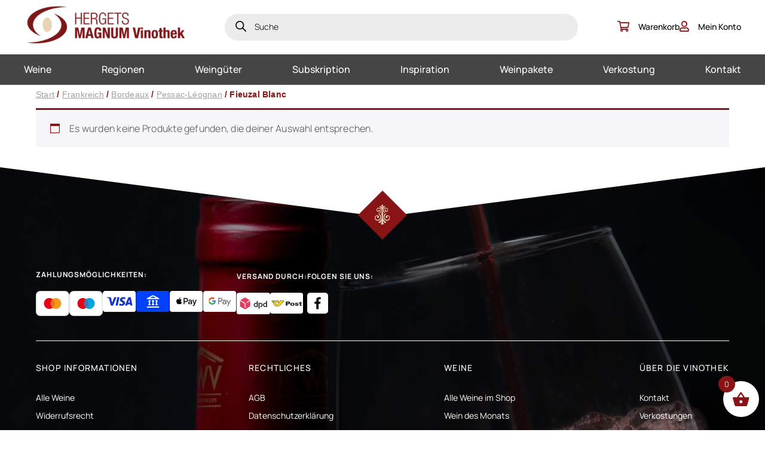

--- FILE ---
content_type: text/html; charset=UTF-8
request_url: https://www.magnumweine.at/produkt-kategorie/frankreich-herkunft/bordeaux-frankreich-herkunft/pessac-leognan-bordeaux-frankreich-herkunft/fieuzal-blanc-pessac-leognan-bordeaux-frankreich-herkunft/
body_size: 22418
content:
<!doctype html>
<html lang="de">
<head>
	<meta charset="UTF-8">
	<meta name="viewport" content="width=device-width, initial-scale=1">
	<meta name='robots' content='index, follow, max-image-preview:large, max-snippet:-1, max-video-preview:-1' />

<!-- Google Tag Manager for WordPress by gtm4wp.com -->
<script data-cfasync="false" data-pagespeed-no-defer>
	var gtm4wp_datalayer_name = "dataLayer";
	var dataLayer = dataLayer || [];
	const gtm4wp_use_sku_instead = 0;
	const gtm4wp_currency = 'EUR';
	const gtm4wp_product_per_impression = 10;
	const gtm4wp_clear_ecommerce = false;
	const gtm4wp_datalayer_max_timeout = 2000;
</script>
<!-- End Google Tag Manager for WordPress by gtm4wp.com -->
	<!-- This site is optimized with the Yoast SEO plugin v26.8 - https://yoast.com/product/yoast-seo-wordpress/ -->
	<title>Fieuzal Blanc - Hergets MAGNUM Vinothek</title>
	<meta name="description" content="Entdecken Sie unser vielfältiges Sortiment an Weinen." />
	<link rel="canonical" href="https://www.magnumweine.at/produkt-kategorie/frankreich-herkunft/bordeaux-frankreich-herkunft/pessac-leognan-bordeaux-frankreich-herkunft/fieuzal-blanc-pessac-leognan-bordeaux-frankreich-herkunft/" />
	<meta property="og:locale" content="de_DE" />
	<meta property="og:type" content="article" />
	<meta property="og:title" content="Fieuzal Blanc - Hergets MAGNUM Vinothek" />
	<meta property="og:description" content="Entdecken Sie unser vielfältiges Sortiment an Weinen." />
	<meta property="og:url" content="https://www.magnumweine.at/produkt-kategorie/frankreich-herkunft/bordeaux-frankreich-herkunft/pessac-leognan-bordeaux-frankreich-herkunft/fieuzal-blanc-pessac-leognan-bordeaux-frankreich-herkunft/" />
	<meta property="og:site_name" content="Hergets MAGNUM Vinothek" />
	<meta property="og:image" content="https://www.magnumweine.at/wp-content/uploads/2023/05/cropped-nav-logo.png" />
	<meta property="og:image:width" content="385" />
	<meta property="og:image:height" content="95" />
	<meta property="og:image:type" content="image/png" />
	<meta name="twitter:card" content="summary_large_image" />
	<script type="application/ld+json" class="yoast-schema-graph">{"@context":"https://schema.org","@graph":[{"@type":"CollectionPage","@id":"https://www.magnumweine.at/produkt-kategorie/frankreich-herkunft/bordeaux-frankreich-herkunft/pessac-leognan-bordeaux-frankreich-herkunft/fieuzal-blanc-pessac-leognan-bordeaux-frankreich-herkunft/","url":"https://www.magnumweine.at/produkt-kategorie/frankreich-herkunft/bordeaux-frankreich-herkunft/pessac-leognan-bordeaux-frankreich-herkunft/fieuzal-blanc-pessac-leognan-bordeaux-frankreich-herkunft/","name":"Fieuzal Blanc - Hergets MAGNUM Vinothek","isPartOf":{"@id":"https://www.magnumweine.at/#website"},"description":"Entdecken Sie unser vielfältiges Sortiment an Weinen.","breadcrumb":{"@id":"https://www.magnumweine.at/produkt-kategorie/frankreich-herkunft/bordeaux-frankreich-herkunft/pessac-leognan-bordeaux-frankreich-herkunft/fieuzal-blanc-pessac-leognan-bordeaux-frankreich-herkunft/#breadcrumb"},"inLanguage":"de"},{"@type":"BreadcrumbList","@id":"https://www.magnumweine.at/produkt-kategorie/frankreich-herkunft/bordeaux-frankreich-herkunft/pessac-leognan-bordeaux-frankreich-herkunft/fieuzal-blanc-pessac-leognan-bordeaux-frankreich-herkunft/#breadcrumb","itemListElement":[{"@type":"ListItem","position":1,"name":"Home","item":"https://www.magnumweine.at/"},{"@type":"ListItem","position":2,"name":"Frankreich","item":"https://www.magnumweine.at/produkt-kategorie/frankreich-herkunft/"},{"@type":"ListItem","position":3,"name":"Bordeaux","item":"https://www.magnumweine.at/produkt-kategorie/frankreich-herkunft/bordeaux-frankreich-herkunft/"},{"@type":"ListItem","position":4,"name":"Pessac-Léognan","item":"https://www.magnumweine.at/produkt-kategorie/frankreich-herkunft/bordeaux-frankreich-herkunft/pessac-leognan-bordeaux-frankreich-herkunft/"},{"@type":"ListItem","position":5,"name":"Fieuzal Blanc"}]},{"@type":"WebSite","@id":"https://www.magnumweine.at/#website","url":"https://www.magnumweine.at/","name":"Hergets MAGNUM Vinothek","description":"Besondere Weine für besondere Anlässe.","publisher":{"@id":"https://www.magnumweine.at/#organization"},"alternateName":"Magnum Weine","potentialAction":[{"@type":"SearchAction","target":{"@type":"EntryPoint","urlTemplate":"https://www.magnumweine.at/?s={search_term_string}"},"query-input":{"@type":"PropertyValueSpecification","valueRequired":true,"valueName":"search_term_string"}}],"inLanguage":"de"},{"@type":"Organization","@id":"https://www.magnumweine.at/#organization","name":"Hergets MAGNUM Vinothek","alternateName":"Magnum Weine","url":"https://www.magnumweine.at/","logo":{"@type":"ImageObject","inLanguage":"de","@id":"https://www.magnumweine.at/#/schema/logo/image/","url":"https://www.magnumweine.at/wp-content/uploads/2023/05/cropped-nav-logo.png","contentUrl":"https://www.magnumweine.at/wp-content/uploads/2023/05/cropped-nav-logo.png","width":385,"height":95,"caption":"Hergets MAGNUM Vinothek"},"image":{"@id":"https://www.magnumweine.at/#/schema/logo/image/"},"sameAs":["https://www.facebook.com/magnumweine.at"]}]}</script>
	<!-- / Yoast SEO plugin. -->


<link rel='dns-prefetch' href='//www.magnumweine.at' />

<style id='wp-img-auto-sizes-contain-inline-css'>
img:is([sizes=auto i],[sizes^="auto," i]){contain-intrinsic-size:3000px 1500px}
/*# sourceURL=wp-img-auto-sizes-contain-inline-css */
</style>
<link rel='stylesheet' id='font-awesome-css' href='https://www.magnumweine.at/wp-content/plugins/woocommerce-ajax-filters/berocket/assets/css/font-awesome.min.css?ver=6.9' media='all' />
<style id='font-awesome-inline-css'>
[data-font="FontAwesome"]:before {font-family: 'FontAwesome' !important;content: attr(data-icon) !important;speak: none !important;font-weight: normal !important;font-variant: normal !important;text-transform: none !important;line-height: 1 !important;font-style: normal !important;-webkit-font-smoothing: antialiased !important;-moz-osx-font-smoothing: grayscale !important;}
/*# sourceURL=font-awesome-inline-css */
</style>
<link rel='stylesheet' id='berocket_aapf_widget-style-css' href='https://www.magnumweine.at/wp-content/plugins/woocommerce-ajax-filters/assets/frontend/css/fullmain.min.css?ver=3.1.9.6' media='all' />
<link rel='stylesheet' id='wp-block-library-css' href='https://www.magnumweine.at/wp-includes/css/dist/block-library/style.min.css?ver=6.9' media='all' />
<link rel='stylesheet' id='wc-blocks-style-css' href='https://www.magnumweine.at/wp-content/plugins/woocommerce/assets/client/blocks/wc-blocks.css?ver=wc-10.4.3' media='all' />
<style id='global-styles-inline-css'>
:root{--wp--preset--aspect-ratio--square: 1;--wp--preset--aspect-ratio--4-3: 4/3;--wp--preset--aspect-ratio--3-4: 3/4;--wp--preset--aspect-ratio--3-2: 3/2;--wp--preset--aspect-ratio--2-3: 2/3;--wp--preset--aspect-ratio--16-9: 16/9;--wp--preset--aspect-ratio--9-16: 9/16;--wp--preset--color--black: #000000;--wp--preset--color--cyan-bluish-gray: #abb8c3;--wp--preset--color--white: #ffffff;--wp--preset--color--pale-pink: #f78da7;--wp--preset--color--vivid-red: #cf2e2e;--wp--preset--color--luminous-vivid-orange: #ff6900;--wp--preset--color--luminous-vivid-amber: #fcb900;--wp--preset--color--light-green-cyan: #7bdcb5;--wp--preset--color--vivid-green-cyan: #00d084;--wp--preset--color--pale-cyan-blue: #8ed1fc;--wp--preset--color--vivid-cyan-blue: #0693e3;--wp--preset--color--vivid-purple: #9b51e0;--wp--preset--gradient--vivid-cyan-blue-to-vivid-purple: linear-gradient(135deg,rgb(6,147,227) 0%,rgb(155,81,224) 100%);--wp--preset--gradient--light-green-cyan-to-vivid-green-cyan: linear-gradient(135deg,rgb(122,220,180) 0%,rgb(0,208,130) 100%);--wp--preset--gradient--luminous-vivid-amber-to-luminous-vivid-orange: linear-gradient(135deg,rgb(252,185,0) 0%,rgb(255,105,0) 100%);--wp--preset--gradient--luminous-vivid-orange-to-vivid-red: linear-gradient(135deg,rgb(255,105,0) 0%,rgb(207,46,46) 100%);--wp--preset--gradient--very-light-gray-to-cyan-bluish-gray: linear-gradient(135deg,rgb(238,238,238) 0%,rgb(169,184,195) 100%);--wp--preset--gradient--cool-to-warm-spectrum: linear-gradient(135deg,rgb(74,234,220) 0%,rgb(151,120,209) 20%,rgb(207,42,186) 40%,rgb(238,44,130) 60%,rgb(251,105,98) 80%,rgb(254,248,76) 100%);--wp--preset--gradient--blush-light-purple: linear-gradient(135deg,rgb(255,206,236) 0%,rgb(152,150,240) 100%);--wp--preset--gradient--blush-bordeaux: linear-gradient(135deg,rgb(254,205,165) 0%,rgb(254,45,45) 50%,rgb(107,0,62) 100%);--wp--preset--gradient--luminous-dusk: linear-gradient(135deg,rgb(255,203,112) 0%,rgb(199,81,192) 50%,rgb(65,88,208) 100%);--wp--preset--gradient--pale-ocean: linear-gradient(135deg,rgb(255,245,203) 0%,rgb(182,227,212) 50%,rgb(51,167,181) 100%);--wp--preset--gradient--electric-grass: linear-gradient(135deg,rgb(202,248,128) 0%,rgb(113,206,126) 100%);--wp--preset--gradient--midnight: linear-gradient(135deg,rgb(2,3,129) 0%,rgb(40,116,252) 100%);--wp--preset--font-size--small: 13px;--wp--preset--font-size--medium: 20px;--wp--preset--font-size--large: 36px;--wp--preset--font-size--x-large: 42px;--wp--preset--spacing--20: 0.44rem;--wp--preset--spacing--30: 0.67rem;--wp--preset--spacing--40: 1rem;--wp--preset--spacing--50: 1.5rem;--wp--preset--spacing--60: 2.25rem;--wp--preset--spacing--70: 3.38rem;--wp--preset--spacing--80: 5.06rem;--wp--preset--shadow--natural: 6px 6px 9px rgba(0, 0, 0, 0.2);--wp--preset--shadow--deep: 12px 12px 50px rgba(0, 0, 0, 0.4);--wp--preset--shadow--sharp: 6px 6px 0px rgba(0, 0, 0, 0.2);--wp--preset--shadow--outlined: 6px 6px 0px -3px rgb(255, 255, 255), 6px 6px rgb(0, 0, 0);--wp--preset--shadow--crisp: 6px 6px 0px rgb(0, 0, 0);}:where(.is-layout-flex){gap: 0.5em;}:where(.is-layout-grid){gap: 0.5em;}body .is-layout-flex{display: flex;}.is-layout-flex{flex-wrap: wrap;align-items: center;}.is-layout-flex > :is(*, div){margin: 0;}body .is-layout-grid{display: grid;}.is-layout-grid > :is(*, div){margin: 0;}:where(.wp-block-columns.is-layout-flex){gap: 2em;}:where(.wp-block-columns.is-layout-grid){gap: 2em;}:where(.wp-block-post-template.is-layout-flex){gap: 1.25em;}:where(.wp-block-post-template.is-layout-grid){gap: 1.25em;}.has-black-color{color: var(--wp--preset--color--black) !important;}.has-cyan-bluish-gray-color{color: var(--wp--preset--color--cyan-bluish-gray) !important;}.has-white-color{color: var(--wp--preset--color--white) !important;}.has-pale-pink-color{color: var(--wp--preset--color--pale-pink) !important;}.has-vivid-red-color{color: var(--wp--preset--color--vivid-red) !important;}.has-luminous-vivid-orange-color{color: var(--wp--preset--color--luminous-vivid-orange) !important;}.has-luminous-vivid-amber-color{color: var(--wp--preset--color--luminous-vivid-amber) !important;}.has-light-green-cyan-color{color: var(--wp--preset--color--light-green-cyan) !important;}.has-vivid-green-cyan-color{color: var(--wp--preset--color--vivid-green-cyan) !important;}.has-pale-cyan-blue-color{color: var(--wp--preset--color--pale-cyan-blue) !important;}.has-vivid-cyan-blue-color{color: var(--wp--preset--color--vivid-cyan-blue) !important;}.has-vivid-purple-color{color: var(--wp--preset--color--vivid-purple) !important;}.has-black-background-color{background-color: var(--wp--preset--color--black) !important;}.has-cyan-bluish-gray-background-color{background-color: var(--wp--preset--color--cyan-bluish-gray) !important;}.has-white-background-color{background-color: var(--wp--preset--color--white) !important;}.has-pale-pink-background-color{background-color: var(--wp--preset--color--pale-pink) !important;}.has-vivid-red-background-color{background-color: var(--wp--preset--color--vivid-red) !important;}.has-luminous-vivid-orange-background-color{background-color: var(--wp--preset--color--luminous-vivid-orange) !important;}.has-luminous-vivid-amber-background-color{background-color: var(--wp--preset--color--luminous-vivid-amber) !important;}.has-light-green-cyan-background-color{background-color: var(--wp--preset--color--light-green-cyan) !important;}.has-vivid-green-cyan-background-color{background-color: var(--wp--preset--color--vivid-green-cyan) !important;}.has-pale-cyan-blue-background-color{background-color: var(--wp--preset--color--pale-cyan-blue) !important;}.has-vivid-cyan-blue-background-color{background-color: var(--wp--preset--color--vivid-cyan-blue) !important;}.has-vivid-purple-background-color{background-color: var(--wp--preset--color--vivid-purple) !important;}.has-black-border-color{border-color: var(--wp--preset--color--black) !important;}.has-cyan-bluish-gray-border-color{border-color: var(--wp--preset--color--cyan-bluish-gray) !important;}.has-white-border-color{border-color: var(--wp--preset--color--white) !important;}.has-pale-pink-border-color{border-color: var(--wp--preset--color--pale-pink) !important;}.has-vivid-red-border-color{border-color: var(--wp--preset--color--vivid-red) !important;}.has-luminous-vivid-orange-border-color{border-color: var(--wp--preset--color--luminous-vivid-orange) !important;}.has-luminous-vivid-amber-border-color{border-color: var(--wp--preset--color--luminous-vivid-amber) !important;}.has-light-green-cyan-border-color{border-color: var(--wp--preset--color--light-green-cyan) !important;}.has-vivid-green-cyan-border-color{border-color: var(--wp--preset--color--vivid-green-cyan) !important;}.has-pale-cyan-blue-border-color{border-color: var(--wp--preset--color--pale-cyan-blue) !important;}.has-vivid-cyan-blue-border-color{border-color: var(--wp--preset--color--vivid-cyan-blue) !important;}.has-vivid-purple-border-color{border-color: var(--wp--preset--color--vivid-purple) !important;}.has-vivid-cyan-blue-to-vivid-purple-gradient-background{background: var(--wp--preset--gradient--vivid-cyan-blue-to-vivid-purple) !important;}.has-light-green-cyan-to-vivid-green-cyan-gradient-background{background: var(--wp--preset--gradient--light-green-cyan-to-vivid-green-cyan) !important;}.has-luminous-vivid-amber-to-luminous-vivid-orange-gradient-background{background: var(--wp--preset--gradient--luminous-vivid-amber-to-luminous-vivid-orange) !important;}.has-luminous-vivid-orange-to-vivid-red-gradient-background{background: var(--wp--preset--gradient--luminous-vivid-orange-to-vivid-red) !important;}.has-very-light-gray-to-cyan-bluish-gray-gradient-background{background: var(--wp--preset--gradient--very-light-gray-to-cyan-bluish-gray) !important;}.has-cool-to-warm-spectrum-gradient-background{background: var(--wp--preset--gradient--cool-to-warm-spectrum) !important;}.has-blush-light-purple-gradient-background{background: var(--wp--preset--gradient--blush-light-purple) !important;}.has-blush-bordeaux-gradient-background{background: var(--wp--preset--gradient--blush-bordeaux) !important;}.has-luminous-dusk-gradient-background{background: var(--wp--preset--gradient--luminous-dusk) !important;}.has-pale-ocean-gradient-background{background: var(--wp--preset--gradient--pale-ocean) !important;}.has-electric-grass-gradient-background{background: var(--wp--preset--gradient--electric-grass) !important;}.has-midnight-gradient-background{background: var(--wp--preset--gradient--midnight) !important;}.has-small-font-size{font-size: var(--wp--preset--font-size--small) !important;}.has-medium-font-size{font-size: var(--wp--preset--font-size--medium) !important;}.has-large-font-size{font-size: var(--wp--preset--font-size--large) !important;}.has-x-large-font-size{font-size: var(--wp--preset--font-size--x-large) !important;}
/*# sourceURL=global-styles-inline-css */
</style>

<style id='classic-theme-styles-inline-css'>
/*! This file is auto-generated */
.wp-block-button__link{color:#fff;background-color:#32373c;border-radius:9999px;box-shadow:none;text-decoration:none;padding:calc(.667em + 2px) calc(1.333em + 2px);font-size:1.125em}.wp-block-file__button{background:#32373c;color:#fff;text-decoration:none}
/*# sourceURL=/wp-includes/css/classic-themes.min.css */
</style>
<link rel='stylesheet' id='wp-components-css' href='https://www.magnumweine.at/wp-includes/css/dist/components/style.min.css?ver=6.9' media='all' />
<link rel='stylesheet' id='wp-preferences-css' href='https://www.magnumweine.at/wp-includes/css/dist/preferences/style.min.css?ver=6.9' media='all' />
<link rel='stylesheet' id='wp-block-editor-css' href='https://www.magnumweine.at/wp-includes/css/dist/block-editor/style.min.css?ver=6.9' media='all' />
<link rel='stylesheet' id='popup-maker-block-library-style-css' href='https://www.magnumweine.at/wp-content/plugins/popup-maker/dist/packages/block-library-style.css?ver=dbea705cfafe089d65f1' media='all' />
<link rel='stylesheet' id='woocommerce-layout-css' href='https://www.magnumweine.at/wp-content/plugins/woocommerce/assets/css/woocommerce-layout.css?ver=10.4.3' media='all' />
<link rel='stylesheet' id='woocommerce-smallscreen-css' href='https://www.magnumweine.at/wp-content/plugins/woocommerce/assets/css/woocommerce-smallscreen.css?ver=10.4.3' media='only screen and (max-width: 768px)' />
<link rel='stylesheet' id='woocommerce-general-css' href='https://www.magnumweine.at/wp-content/plugins/woocommerce/assets/css/woocommerce.css?ver=10.4.3' media='all' />
<style id='woocommerce-inline-inline-css'>
.woocommerce form .form-row .required { visibility: visible; }
/*# sourceURL=woocommerce-inline-inline-css */
</style>
<link rel='stylesheet' id='yith-wcan-shortcodes-css' href='https://www.magnumweine.at/wp-content/plugins/yith-woocommerce-ajax-navigation/assets/css/shortcodes.css?ver=5.17.0' media='all' />
<style id='yith-wcan-shortcodes-inline-css'>
:root{
	--yith-wcan-filters_colors_titles: #434343;
	--yith-wcan-filters_colors_background: #FFFFFF;
	--yith-wcan-filters_colors_accent: #A7144C;
	--yith-wcan-filters_colors_accent_r: 167;
	--yith-wcan-filters_colors_accent_g: 20;
	--yith-wcan-filters_colors_accent_b: 76;
	--yith-wcan-color_swatches_border_radius: 100%;
	--yith-wcan-color_swatches_size: 30px;
	--yith-wcan-labels_style_background: #FFFFFF;
	--yith-wcan-labels_style_background_hover: #A7144C;
	--yith-wcan-labels_style_background_active: #A7144C;
	--yith-wcan-labels_style_text: #434343;
	--yith-wcan-labels_style_text_hover: #FFFFFF;
	--yith-wcan-labels_style_text_active: #FFFFFF;
	--yith-wcan-anchors_style_text: #434343;
	--yith-wcan-anchors_style_text_hover: #A7144C;
	--yith-wcan-anchors_style_text_active: #A7144C;
}
/*# sourceURL=yith-wcan-shortcodes-inline-css */
</style>
<link rel='stylesheet' id='dgwt-wcas-style-css' href='https://www.magnumweine.at/wp-content/plugins/ajax-search-for-woocommerce/assets/css/style.min.css?ver=1.32.2' media='all' />
<link rel='stylesheet' id='xoo-wsc-fonts-css' href='https://www.magnumweine.at/wp-content/plugins/side-cart-woocommerce/assets/css/xoo-wsc-fonts.css?ver=2.7.2' media='all' />
<link rel='stylesheet' id='xoo-wsc-style-css' href='https://www.magnumweine.at/wp-content/plugins/side-cart-woocommerce/assets/css/xoo-wsc-style.css?ver=2.7.2' media='all' />
<style id='xoo-wsc-style-inline-css'>




.xoo-wsc-ft-buttons-cont a.xoo-wsc-ft-btn, .xoo-wsc-container .xoo-wsc-btn {
	background-color: #000000;
	color: #ffffff;
	border: 2px solid #ffffff;
	padding: 10px 20px;
}

.xoo-wsc-ft-buttons-cont a.xoo-wsc-ft-btn:hover, .xoo-wsc-container .xoo-wsc-btn:hover {
	background-color: #ffffff;
	color: #000000;
	border: 2px solid #000000;
}

 

.xoo-wsc-footer{
	background-color: #ffffff;
	color: #000000;
	padding: 10px 20px;
	box-shadow: 0 -5px 10px #0000001a;
}

.xoo-wsc-footer, .xoo-wsc-footer a, .xoo-wsc-footer .amount{
	font-size: 18px;
}

.xoo-wsc-btn .amount{
	color: #ffffff}

.xoo-wsc-btn:hover .amount{
	color: #000000;
}

.xoo-wsc-ft-buttons-cont{
	grid-template-columns: auto;
}

.xoo-wsc-basket{
	bottom: 12px;
	right: 0px;
	background-color: #ffffff;
	color: #000000;
	box-shadow: 0 1px 4px 0;
	border-radius: 50%;
	display: flex;
	width: 60px;
	height: 60px;
}


.xoo-wsc-bki{
	font-size: 30px}

.xoo-wsc-items-count{
	top: -9px;
	left: -8px;
}

.xoo-wsc-items-count, .xoo-wsch-items-count{
	background-color: #000000;
	color: #ffffff;
}

.xoo-wsc-container, .xoo-wsc-slider{
	max-width: 320px;
	right: -320px;
	top: 0;bottom: 0;
	bottom: 0;
	font-family: }


.xoo-wsc-cart-active .xoo-wsc-container, .xoo-wsc-slider-active .xoo-wsc-slider{
	right: 0;
}


.xoo-wsc-cart-active .xoo-wsc-basket{
	right: 320px;
}

.xoo-wsc-slider{
	right: -320px;
}

span.xoo-wsch-close {
    font-size: 16px;
}

	.xoo-wsch-top{
		justify-content: center;
	}
	span.xoo-wsch-close {
	    right: 10px;
	}

.xoo-wsch-text{
	font-size: 20px;
}

.xoo-wsc-header{
	color: #000000;
	background-color: #ffffff;
	border-bottom: 2px solid #eee;
	padding: 15px 15px;
}


.xoo-wsc-body{
	background-color: #ffffff;
}

.xoo-wsc-products:not(.xoo-wsc-pattern-card), .xoo-wsc-products:not(.xoo-wsc-pattern-card) span.amount, .xoo-wsc-products:not(.xoo-wsc-pattern-card) a{
	font-size: 16px;
	color: #000000;
}

.xoo-wsc-products:not(.xoo-wsc-pattern-card) .xoo-wsc-product{
	padding: 20px 15px;
	margin: 0;
	border-radius: 0px;
	box-shadow: 0 0;
	background-color: transparent;
}

.xoo-wsc-sum-col{
	justify-content: center;
}


/** Shortcode **/
.xoo-wsc-sc-count{
	background-color: #000000;
	color: #ffffff;
}

.xoo-wsc-sc-bki{
	font-size: 28px;
	color: #000000;
}
.xoo-wsc-sc-cont{
	color: #000000;
}


.xoo-wsc-product dl.variation {
	display: block;
}


.xoo-wsc-product-cont{
	padding: 10px 10px;
}

.xoo-wsc-products:not(.xoo-wsc-pattern-card) .xoo-wsc-img-col{
	width: 30%;
}

.xoo-wsc-pattern-card .xoo-wsc-img-col img{
	max-width: 100%;
	height: auto;
}

.xoo-wsc-products:not(.xoo-wsc-pattern-card) .xoo-wsc-sum-col{
	width: 70%;
}

.xoo-wsc-pattern-card .xoo-wsc-product-cont{
	width: 50% 
}

@media only screen and (max-width: 600px) {
	.xoo-wsc-pattern-card .xoo-wsc-product-cont  {
		width: 50%;
	}
}


.xoo-wsc-pattern-card .xoo-wsc-product{
	border: 0;
	box-shadow: 0px 10px 15px -12px #0000001a;
}


.xoo-wsc-sm-front{
	background-color: #eee;
}
.xoo-wsc-pattern-card, .xoo-wsc-sm-front{
	border-bottom-left-radius: 5px;
	border-bottom-right-radius: 5px;
}
.xoo-wsc-pattern-card, .xoo-wsc-img-col img, .xoo-wsc-img-col, .xoo-wsc-sm-back-cont{
	border-top-left-radius: 5px;
	border-top-right-radius: 5px;
}
.xoo-wsc-sm-back{
	background-color: #fff;
}
.xoo-wsc-pattern-card, .xoo-wsc-pattern-card a, .xoo-wsc-pattern-card .amount{
	font-size: 16px;
}

.xoo-wsc-sm-front, .xoo-wsc-sm-front a, .xoo-wsc-sm-front .amount{
	color: #000;
}

.xoo-wsc-sm-back, .xoo-wsc-sm-back a, .xoo-wsc-sm-back .amount{
	color: #000;
}


.magictime {
    animation-duration: 0.5s;
}



span.xoo-wsch-items-count{
	height: 20px;
	line-height: 20px;
	width: 20px;
}

span.xoo-wsch-icon{
	font-size: 30px
}

.xoo-wsc-smr-del{
	font-size: 16px
}
/*# sourceURL=xoo-wsc-style-inline-css */
</style>
<link rel='stylesheet' id='lemontec-style-css' href='https://www.magnumweine.at/wp-content/themes/magnumweine/style.css?ver=1.0.97' media='all' />
<link rel='stylesheet' id='lemontec-theme-css' href='https://www.magnumweine.at/wp-content/themes/magnumweine/assets/css/styles.css?ver=1.0.97' media='all' />
<link rel='stylesheet' id='lemontec-icomoon-css' href='https://www.magnumweine.at/wp-content/themes/magnumweine/assets/css/icomoon.css?ver=1.0.97' media='all' />
<link rel='stylesheet' id='lemontec-theme-slick-css' href='https://www.magnumweine.at/wp-content/themes/magnumweine/assets/css/slick-theme.css?ver=1.0.97' media='all' />
<link rel='stylesheet' id='lemontec-slick-css' href='https://www.magnumweine.at/wp-content/themes/magnumweine/assets/css/slick.css?ver=1.0.97' media='all' />
<link rel='stylesheet' id='lemontec-acf-blocks-css' href='https://www.magnumweine.at/wp-content/themes/magnumweine/assets/css/acf-blocks.css?ver=1.0.97' media='all' />
<link rel='stylesheet' id='mollie-applepaydirect-css' href='https://www.magnumweine.at/wp-content/plugins/mollie-payments-for-woocommerce/public/css/mollie-applepaydirect.min.css?ver=1768871346' media='screen' />
<link rel='stylesheet' id='newsletter-css' href='https://www.magnumweine.at/wp-content/plugins/newsletter/style.css?ver=9.1.1' media='all' />
<script src="https://www.magnumweine.at/wp-includes/js/jquery/jquery.min.js?ver=3.7.1" id="jquery-core-js"></script>
<script src="https://www.magnumweine.at/wp-includes/js/jquery/jquery-migrate.min.js?ver=3.4.1" id="jquery-migrate-js"></script>
<script src="https://www.magnumweine.at/wp-includes/js/dist/hooks.min.js?ver=dd5603f07f9220ed27f1" id="wp-hooks-js"></script>
<script id="say-what-js-js-extra">
var say_what_data = {"replacements":{"woocommerce-extra-product-sorting-options|Sort by name: A to Z|":"Alphabetisch sortieren (A-Z)","woocommerce-extra-product-sorting-options|Show sale items first|":"Aktionsprodukte zuerst"}};
//# sourceURL=say-what-js-js-extra
</script>
<script src="https://www.magnumweine.at/wp-content/plugins/say-what/assets/build/frontend.js?ver=fd31684c45e4d85aeb4e" id="say-what-js-js"></script>
<script src="https://www.magnumweine.at/wp-content/plugins/woocommerce/assets/js/jquery-blockui/jquery.blockUI.min.js?ver=2.7.0-wc.10.4.3" id="wc-jquery-blockui-js" defer data-wp-strategy="defer"></script>
<script id="wc-add-to-cart-js-extra">
var wc_add_to_cart_params = {"ajax_url":"/wp-admin/admin-ajax.php","wc_ajax_url":"/?wc-ajax=%%endpoint%%","i18n_view_cart":"Warenkorb anzeigen","cart_url":"https://www.magnumweine.at/cart/","is_cart":"","cart_redirect_after_add":"no"};
//# sourceURL=wc-add-to-cart-js-extra
</script>
<script src="https://www.magnumweine.at/wp-content/plugins/woocommerce/assets/js/frontend/add-to-cart.min.js?ver=10.4.3" id="wc-add-to-cart-js" defer data-wp-strategy="defer"></script>
<script src="https://www.magnumweine.at/wp-content/plugins/woocommerce/assets/js/js-cookie/js.cookie.min.js?ver=2.1.4-wc.10.4.3" id="wc-js-cookie-js" defer data-wp-strategy="defer"></script>
<script id="woocommerce-js-extra">
var woocommerce_params = {"ajax_url":"/wp-admin/admin-ajax.php","wc_ajax_url":"/?wc-ajax=%%endpoint%%","i18n_password_show":"Passwort anzeigen","i18n_password_hide":"Passwort ausblenden"};
//# sourceURL=woocommerce-js-extra
</script>
<script src="https://www.magnumweine.at/wp-content/plugins/woocommerce/assets/js/frontend/woocommerce.min.js?ver=10.4.3" id="woocommerce-js" defer data-wp-strategy="defer"></script>
		<style>
			.dgwt-wcas-ico-magnifier,.dgwt-wcas-ico-magnifier-handler{max-width:20px}.dgwt-wcas-search-wrapp{max-width:600px}		</style>
			<noscript><style>.woocommerce-product-gallery{ opacity: 1 !important; }</style></noscript>
	<link rel="icon" href="https://www.magnumweine.at/wp-content/uploads/2023/04/cropped-fav-magnumweine-32x32.png" sizes="32x32" />
<link rel="icon" href="https://www.magnumweine.at/wp-content/uploads/2023/04/cropped-fav-magnumweine-192x192.png" sizes="192x192" />
<link rel="apple-touch-icon" href="https://www.magnumweine.at/wp-content/uploads/2023/04/cropped-fav-magnumweine-180x180.png" />
<meta name="msapplication-TileImage" content="https://www.magnumweine.at/wp-content/uploads/2023/04/cropped-fav-magnumweine-270x270.png" />
		<style id="wp-custom-css">
			.siegel_inner {
	max-width: 830px;
	margin: auto;
}
		</style>
		<meta name="generator" content="WP Rocket 3.20.3" data-wpr-features="wpr_preload_links wpr_desktop" /></head>

<body class="archive tax-product_cat term-fieuzal-blanc-pessac-leognan-bordeaux-frankreich-herkunft term-413 wp-custom-logo wp-theme-magnumweine theme-magnumweine woocommerce woocommerce-page woocommerce-no-js yith-wcan-free">
<div data-rocket-location-hash="54257ff4dc2eb7aae68fa23eb5f11e06" id="page" class="site">
	<a class="skip-link screen-reader-text" href="#primary">Skip to content</a>
	<header data-rocket-location-hash="fc409f86088b20b81d38a444febf083b" id="masthead" class="site-header">
        <div data-rocket-location-hash="1509775330dbd6fd5e9a4ab9a892a86a" class="header-desktop">
            <div class="top-bar">
                <div class="top-bar-inner container">
                    <div class="site-branding">
                        <a href="https://www.magnumweine.at/" class="custom-logo-link" rel="home"><img width="385" height="95" src="https://www.magnumweine.at/wp-content/uploads/2023/05/cropped-nav-logo.png" class="custom-logo" alt="Hergets Magnum Vinothek Logo" decoding="async" srcset="https://www.magnumweine.at/wp-content/uploads/2023/05/cropped-nav-logo.png 385w, https://www.magnumweine.at/wp-content/uploads/2023/05/cropped-nav-logo-300x74.png 300w, https://www.magnumweine.at/wp-content/uploads/2023/05/cropped-nav-logo-64x16.png 64w" sizes="(max-width: 385px) 100vw, 385px" /></a>                    </div>
                    <div  class="dgwt-wcas-search-wrapp dgwt-wcas-has-submit woocommerce dgwt-wcas-style-pirx js-dgwt-wcas-layout-classic dgwt-wcas-layout-classic js-dgwt-wcas-mobile-overlay-enabled">
		<form class="dgwt-wcas-search-form" role="search" action="https://www.magnumweine.at/" method="get">
		<div class="dgwt-wcas-sf-wrapp">
						<label class="screen-reader-text"
				for="dgwt-wcas-search-input-1">
				Products search			</label>

			<input
				id="dgwt-wcas-search-input-1"
				type="search"
				class="dgwt-wcas-search-input"
				name="s"
				value=""
				placeholder="Suche"
				autocomplete="off"
							/>
			<div class="dgwt-wcas-preloader"></div>

			<div class="dgwt-wcas-voice-search"></div>

							<button type="submit"
						aria-label="Search"
						class="dgwt-wcas-search-submit">				<svg
					class="dgwt-wcas-ico-magnifier" xmlns="http://www.w3.org/2000/svg" width="18" height="18" viewBox="0 0 18 18">
					<path  d=" M 16.722523,17.901412 C 16.572585,17.825208 15.36088,16.670476 14.029846,15.33534 L 11.609782,12.907819 11.01926,13.29667 C 8.7613237,14.783493 5.6172703,14.768302 3.332423,13.259528 -0.07366363,11.010358 -1.0146502,6.5989684 1.1898146,3.2148776
					1.5505179,2.6611594 2.4056498,1.7447266 2.9644271,1.3130497 3.4423015,0.94387379 4.3921825,0.48568469 5.1732652,0.2475835 5.886299,0.03022609 6.1341883,0 7.2037391,0 8.2732897,0 8.521179,0.03022609 9.234213,0.2475835 c 0.781083,0.23810119 1.730962,0.69629029 2.208837,1.0654662
					0.532501,0.4113763 1.39922,1.3400096 1.760153,1.8858877 1.520655,2.2998531 1.599025,5.3023778 0.199549,7.6451086 -0.208076,0.348322 -0.393306,0.668209 -0.411622,0.710863 -0.01831,0.04265 1.065556,1.18264 2.408603,2.533307 1.343046,1.350666 2.486621,2.574792 2.541278,2.720279 0.282475,0.7519
					-0.503089,1.456506 -1.218488,1.092917 z M 8.4027892,12.475062 C 9.434946,12.25579 10.131043,11.855461 10.99416,10.984753 11.554519,10.419467 11.842507,10.042366 12.062078,9.5863882 12.794223,8.0659672 12.793657,6.2652398 12.060578,4.756293 11.680383,3.9737304 10.453587,2.7178427
					9.730569,2.3710306 8.6921295,1.8729196 8.3992147,1.807606 7.2037567,1.807606 6.0082984,1.807606 5.7153841,1.87292 4.6769446,2.3710306 3.9539263,2.7178427 2.7271301,3.9737304 2.3469352,4.756293 1.6138384,6.2652398 1.6132726,8.0659672 2.3454252,9.5863882 c 0.4167354,0.8654208 1.5978784,2.0575608
					2.4443766,2.4671358 1.0971012,0.530827 2.3890403,0.681561 3.6130134,0.421538 z
					"/>
				</svg>
				</button>
			
			<input type="hidden" name="post_type" value="product"/>
			<input type="hidden" name="dgwt_wcas" value="1"/>

			
					</div>
	</form>
</div>
                    <div class="nav-icons">
                        <ul>
                            <li><a href="https://www.magnumweine.at/cart/"><span class="icon-cart-regular"></span>Warenkorb</a></li>
                            <li><a href="https://www.magnumweine.at/my-account/"><span class="icon-user-regular"></span>Mein Konto</a></li>
                        </ul>
                    </div>
                </div>
            </div>
            <nav id="site-navigation" class="main-navigation">
                <button class="menu-toggle" aria-controls="primary-menu" aria-expanded="false">Primary Menu</button>
                <div class="menu-main-menu-container"><ul id="primary-menu" class="menu"><li id="menu-item-6779" class="menu-item menu-item-type-post_type menu-item-object-page menu-item-has-children menu-item-6779"><a href="https://www.magnumweine.at/shop/">Weine</a><span class="toggle_arrow"></span>
<ul class="sub-menu">
	<li id="menu-item-6774" class="menu-item menu-item-type-post_type menu-item-object-page menu-item-has-children menu-item-6774"><a href="https://www.magnumweine.at/shop/">Alle Weine</a><span class="toggle_arrow"></span>
	<ul class="sub-menu">
		<li id="menu-item-6775" class="menu-item menu-item-type-custom menu-item-object-custom menu-item-6775"><a href="https://www.magnumweine.at/weinart/rotwein/">Rotweine</a><span class="toggle_arrow"></span></li>
		<li id="menu-item-6776" class="menu-item menu-item-type-custom menu-item-object-custom menu-item-6776"><a href="https://www.magnumweine.at/weinart/weisswein/">Weißweine</a><span class="toggle_arrow"></span></li>
		<li id="menu-item-6777" class="menu-item menu-item-type-custom menu-item-object-custom menu-item-6777"><a href="https://www.magnumweine.at/weinart/rosewein/">Roséweine</a><span class="toggle_arrow"></span></li>
		<li id="menu-item-6778" class="menu-item menu-item-type-custom menu-item-object-custom menu-item-6778"><a href="https://www.magnumweine.at/weinart/schaumwein/">Schaumweine</a><span class="toggle_arrow"></span></li>
		<li id="menu-item-6780" class="menu-item menu-item-type-taxonomy menu-item-object-product_cat menu-item-6780"><a href="https://www.magnumweine.at/produkt-kategorie/subskription/">Subskriptionen</a><span class="toggle_arrow"></span></li>
	</ul>
</li>
	<li id="menu-item-6781" class="menu-item menu-item-type-custom menu-item-object-custom menu-item-has-children menu-item-6781"><a href="https://www.magnumweine.at/weinart/rotwein/">Rote Rebsorten</a><span class="toggle_arrow"></span>
	<ul class="sub-menu">
		<li id="menu-item-6782" class="menu-item menu-item-type-custom menu-item-object-custom menu-item-6782"><a href="https://www.magnumweine.at/rebsorte/blaufraenkisch/">Blaufränkisch</a><span class="toggle_arrow"></span></li>
		<li id="menu-item-6783" class="menu-item menu-item-type-custom menu-item-object-custom menu-item-6783"><a href="https://www.magnumweine.at/rebsorte/cabernet-sauvignon/">Cabernet Sauvignon</a><span class="toggle_arrow"></span></li>
		<li id="menu-item-6785" class="menu-item menu-item-type-custom menu-item-object-custom menu-item-6785"><a href="https://www.magnumweine.at/rebsorte/cuvee/">Cuvée</a><span class="toggle_arrow"></span></li>
		<li id="menu-item-6786" class="menu-item menu-item-type-custom menu-item-object-custom menu-item-6786"><a href="https://www.magnumweine.at/rebsorte/merlot/">Merlot</a><span class="toggle_arrow"></span></li>
		<li id="menu-item-6787" class="menu-item menu-item-type-custom menu-item-object-custom menu-item-6787"><a href="https://www.magnumweine.at/rebsorte/nebbiolo/">Nebbiolo</a><span class="toggle_arrow"></span></li>
		<li id="menu-item-6788" class="menu-item menu-item-type-custom menu-item-object-custom menu-item-6788"><a href="https://www.magnumweine.at/rebsorte/pinot-noir/">Pinot Noir</a><span class="toggle_arrow"></span></li>
		<li id="menu-item-8522" class="menu-item menu-item-type-custom menu-item-object-custom menu-item-8522"><a href="https://www.magnumweine.at/rebsorte/sangiovese/">Sangiovese</a><span class="toggle_arrow"></span></li>
		<li id="menu-item-6790" class="menu-item menu-item-type-custom menu-item-object-custom menu-item-6790"><a href="https://www.magnumweine.at/rebsorte/shiraz/">Shiraz</a><span class="toggle_arrow"></span></li>
		<li id="menu-item-6791" class="menu-item menu-item-type-custom menu-item-object-custom menu-item-6791"><a href="https://www.magnumweine.at/rebsorte/tempranillo/">Tempranillo</a><span class="toggle_arrow"></span></li>
		<li id="menu-item-6792" class="menu-item menu-item-type-custom menu-item-object-custom menu-item-6792"><a href="https://www.magnumweine.at/rebsorte/teroldego/">Teroldego</a><span class="toggle_arrow"></span></li>
		<li id="menu-item-6793" class="menu-item menu-item-type-custom menu-item-object-custom menu-item-6793"><a href="https://www.magnumweine.at/rebsorte/zweigelt/">Zweigelt</a><span class="toggle_arrow"></span></li>
	</ul>
</li>
	<li id="menu-item-6794" class="menu-item menu-item-type-custom menu-item-object-custom menu-item-has-children menu-item-6794"><a href="https://www.magnumweine.at/weinart/weisswein/">Weiße Rebsorten</a><span class="toggle_arrow"></span>
	<ul class="sub-menu">
		<li id="menu-item-6795" class="menu-item menu-item-type-custom menu-item-object-custom menu-item-6795"><a href="https://www.magnumweine.at/rebsorte/chardonnay/">Chardonnay</a><span class="toggle_arrow"></span></li>
		<li id="menu-item-6796" class="menu-item menu-item-type-custom menu-item-object-custom menu-item-6796"><a href="https://www.magnumweine.at/rebsorte/cuvee/">Cuvée</a><span class="toggle_arrow"></span></li>
		<li id="menu-item-6797" class="menu-item menu-item-type-custom menu-item-object-custom menu-item-6797"><a href="https://www.magnumweine.at/rebsorte/gelber-muskateller/">Gelber Muskateller</a><span class="toggle_arrow"></span></li>
		<li id="menu-item-6798" class="menu-item menu-item-type-custom menu-item-object-custom menu-item-6798"><a href="https://www.magnumweine.at/rebsorte/gewuerztraminer/">Gewürztraminer</a><span class="toggle_arrow"></span></li>
		<li id="menu-item-6799" class="menu-item menu-item-type-custom menu-item-object-custom menu-item-6799"><a href="https://www.magnumweine.at/rebsorte/grauburgunder/">Grauburgunder</a><span class="toggle_arrow"></span></li>
		<li id="menu-item-6800" class="menu-item menu-item-type-custom menu-item-object-custom menu-item-6800"><a href="https://www.magnumweine.at/rebsorte/gruener-veltliner/">Grüner Veltliner</a><span class="toggle_arrow"></span></li>
		<li id="menu-item-6801" class="menu-item menu-item-type-custom menu-item-object-custom menu-item-6801"><a href="https://www.magnumweine.at/rebsorte/mueller-thurgau/">Müller-Thurgau</a><span class="toggle_arrow"></span></li>
		<li id="menu-item-6802" class="menu-item menu-item-type-custom menu-item-object-custom menu-item-6802"><a href="https://www.magnumweine.at/rebsorte/muskateller/">Muskateller</a><span class="toggle_arrow"></span></li>
		<li id="menu-item-6803" class="menu-item menu-item-type-custom menu-item-object-custom menu-item-6803"><a href="https://www.magnumweine.at/rebsorte/neuburger/">Neuburger</a><span class="toggle_arrow"></span></li>
		<li id="menu-item-6804" class="menu-item menu-item-type-custom menu-item-object-custom menu-item-6804"><a href="https://www.magnumweine.at/rebsorte/pinot-blanc/">Pinot Blanc</a><span class="toggle_arrow"></span></li>
		<li id="menu-item-6806" class="menu-item menu-item-type-custom menu-item-object-custom menu-item-6806"><a href="https://www.magnumweine.at/rebsorte/riesling/">Riesling</a><span class="toggle_arrow"></span></li>
		<li id="menu-item-6789" class="menu-item menu-item-type-custom menu-item-object-custom menu-item-6789"><a href="https://www.magnumweine.at/rebsorte/roter-traminer/">Roter Traminer</a><span class="toggle_arrow"></span></li>
		<li id="menu-item-6807" class="menu-item menu-item-type-custom menu-item-object-custom menu-item-6807"><a href="https://www.magnumweine.at/rebsorte/rotgipfler/">Rotgipfler</a><span class="toggle_arrow"></span></li>
		<li id="menu-item-6808" class="menu-item menu-item-type-custom menu-item-object-custom menu-item-6808"><a href="https://www.magnumweine.at/rebsorte/sauvignon-blanc/">Sauvignon Blanc</a><span class="toggle_arrow"></span></li>
		<li id="menu-item-6809" class="menu-item menu-item-type-custom menu-item-object-custom menu-item-6809"><a href="https://www.magnumweine.at/rebsorte/weissburgunder/">Weißburgunder</a><span class="toggle_arrow"></span></li>
		<li id="menu-item-6810" class="menu-item menu-item-type-custom menu-item-object-custom menu-item-6810"><a href="https://www.magnumweine.at/rebsorte/welschriesling/">Welschriesling</a><span class="toggle_arrow"></span></li>
	</ul>
</li>
</ul>
</li>
<li id="menu-item-6811" class="menu-item menu-item-type-post_type menu-item-object-page menu-item-has-children menu-item-6811"><a href="https://www.magnumweine.at/shop/">Regionen</a><span class="toggle_arrow"></span>
<ul class="sub-menu">
	<li id="menu-item-7164" class="menu-item menu-item-type-taxonomy menu-item-object-product_cat menu-item-has-children menu-item-7164"><a href="https://www.magnumweine.at/produkt-kategorie/deutschland-herkunft/">Deutschland</a><span class="toggle_arrow"></span>
	<ul class="sub-menu">
		<li id="menu-item-7169" class="menu-item menu-item-type-taxonomy menu-item-object-product_cat menu-item-7169"><a href="https://www.magnumweine.at/produkt-kategorie/deutschland-herkunft/mosel-deutschland-herkunft/">Mosel</a><span class="toggle_arrow"></span></li>
		<li id="menu-item-7170" class="menu-item menu-item-type-taxonomy menu-item-object-product_cat menu-item-7170"><a href="https://www.magnumweine.at/produkt-kategorie/deutschland-herkunft/nahe-deutschland-herkunft/">Nahe</a><span class="toggle_arrow"></span></li>
		<li id="menu-item-7171" class="menu-item menu-item-type-taxonomy menu-item-object-product_cat menu-item-7171"><a href="https://www.magnumweine.at/produkt-kategorie/deutschland-herkunft/pfalz-deutschland-herkunft/">Pfalz</a><span class="toggle_arrow"></span></li>
	</ul>
</li>
	<li id="menu-item-7165" class="menu-item menu-item-type-taxonomy menu-item-object-product_cat current-product_cat-ancestor menu-item-has-children menu-item-7165"><a href="https://www.magnumweine.at/produkt-kategorie/frankreich-herkunft/">Frankreich</a><span class="toggle_arrow"></span>
	<ul class="sub-menu">
		<li id="menu-item-7167" class="menu-item menu-item-type-taxonomy menu-item-object-product_cat current-product_cat-ancestor menu-item-has-children menu-item-7167"><a href="https://www.magnumweine.at/produkt-kategorie/frankreich-herkunft/bordeaux-frankreich-herkunft/">Bordeaux</a><span class="toggle_arrow"></span>
		<ul class="sub-menu">
			<li id="menu-item-7817" class="menu-item menu-item-type-taxonomy menu-item-object-product_cat menu-item-7817"><a href="https://www.magnumweine.at/produkt-kategorie/frankreich-herkunft/bordeaux-frankreich-herkunft/bordeaux-superieur-bordeaux-frankreich-herkunft/">Bordeaux-Supérieur</a><span class="toggle_arrow"></span></li>
			<li id="menu-item-7818" class="menu-item menu-item-type-taxonomy menu-item-object-product_cat menu-item-7818"><a href="https://www.magnumweine.at/produkt-kategorie/frankreich-herkunft/bordeaux-frankreich-herkunft/castillon-cotes-de-bordeaux/">Castillon Côtes de Bordeaux</a><span class="toggle_arrow"></span></li>
			<li id="menu-item-7530" class="menu-item menu-item-type-taxonomy menu-item-object-product_cat menu-item-7530"><a href="https://www.magnumweine.at/produkt-kategorie/frankreich-herkunft/bordeaux-frankreich-herkunft/haut-medoc-bordeaux-frankreich-herkunft/">Haut-Médoc</a><span class="toggle_arrow"></span></li>
			<li id="menu-item-7531" class="menu-item menu-item-type-taxonomy menu-item-object-product_cat menu-item-7531"><a href="https://www.magnumweine.at/produkt-kategorie/frankreich-herkunft/bordeaux-frankreich-herkunft/margaux-bordeaux-frankreich-herkunft/">Margaux</a><span class="toggle_arrow"></span></li>
			<li id="menu-item-7532" class="menu-item menu-item-type-taxonomy menu-item-object-product_cat menu-item-7532"><a href="https://www.magnumweine.at/produkt-kategorie/frankreich-herkunft/bordeaux-frankreich-herkunft/medoc-bordeaux-frankreich-herkunft/">Médoc</a><span class="toggle_arrow"></span></li>
			<li id="menu-item-7533" class="menu-item menu-item-type-taxonomy menu-item-object-product_cat menu-item-7533"><a href="https://www.magnumweine.at/produkt-kategorie/frankreich-herkunft/bordeaux-frankreich-herkunft/pauillac-bordeaux-frankreich-herkunft/">Pauillac</a><span class="toggle_arrow"></span></li>
			<li id="menu-item-7534" class="menu-item menu-item-type-taxonomy menu-item-object-product_cat current-product_cat-ancestor current-product_cat-parent menu-item-7534"><a href="https://www.magnumweine.at/produkt-kategorie/frankreich-herkunft/bordeaux-frankreich-herkunft/pessac-leognan-bordeaux-frankreich-herkunft/">Pessac-Léognan</a><span class="toggle_arrow"></span></li>
			<li id="menu-item-7535" class="menu-item menu-item-type-taxonomy menu-item-object-product_cat menu-item-7535"><a href="https://www.magnumweine.at/produkt-kategorie/frankreich-herkunft/bordeaux-frankreich-herkunft/pomerol-bordeaux-frankreich-herkunft/">Pomerol</a><span class="toggle_arrow"></span></li>
			<li id="menu-item-7536" class="menu-item menu-item-type-taxonomy menu-item-object-product_cat menu-item-7536"><a href="https://www.magnumweine.at/produkt-kategorie/frankreich-herkunft/bordeaux-frankreich-herkunft/sauternes-bordeaux-frankreich-herkunft/">Sauternes</a><span class="toggle_arrow"></span></li>
			<li id="menu-item-7537" class="menu-item menu-item-type-taxonomy menu-item-object-product_cat menu-item-7537"><a href="https://www.magnumweine.at/produkt-kategorie/frankreich-herkunft/bordeaux-frankreich-herkunft/st-emilion-bordeaux-frankreich-herkunft/">St-Emilion</a><span class="toggle_arrow"></span></li>
			<li id="menu-item-7538" class="menu-item menu-item-type-taxonomy menu-item-object-product_cat menu-item-7538"><a href="https://www.magnumweine.at/produkt-kategorie/frankreich-herkunft/bordeaux-frankreich-herkunft/st-estephe-bordeaux-frankreich-herkunft/">St-Estèphe</a><span class="toggle_arrow"></span></li>
			<li id="menu-item-7539" class="menu-item menu-item-type-taxonomy menu-item-object-product_cat menu-item-7539"><a href="https://www.magnumweine.at/produkt-kategorie/frankreich-herkunft/bordeaux-frankreich-herkunft/st-julien-bordeaux-frankreich-herkunft/">St-Julien</a><span class="toggle_arrow"></span></li>
		</ul>
</li>
		<li id="menu-item-9548" class="menu-item menu-item-type-taxonomy menu-item-object-product_cat menu-item-has-children menu-item-9548"><a href="https://www.magnumweine.at/produkt-kategorie/frankreich-herkunft/loire/">Loire</a><span class="toggle_arrow"></span>
		<ul class="sub-menu">
			<li id="menu-item-9549" class="menu-item menu-item-type-taxonomy menu-item-object-product_cat menu-item-9549"><a href="https://www.magnumweine.at/produkt-kategorie/frankreich-herkunft/loire/pouilly-fume/">Pouilly-Fumé</a><span class="toggle_arrow"></span></li>
		</ul>
</li>
		<li id="menu-item-7168" class="menu-item menu-item-type-taxonomy menu-item-object-product_cat menu-item-7168"><a href="https://www.magnumweine.at/produkt-kategorie/frankreich-herkunft/rhone-frankreich-herkunft/">Rhône</a><span class="toggle_arrow"></span></li>
	</ul>
</li>
	<li id="menu-item-7166" class="menu-item menu-item-type-taxonomy menu-item-object-product_cat menu-item-has-children menu-item-7166"><a href="https://www.magnumweine.at/produkt-kategorie/italien-herkunft/">Italien</a><span class="toggle_arrow"></span>
	<ul class="sub-menu">
		<li id="menu-item-7172" class="menu-item menu-item-type-taxonomy menu-item-object-product_cat menu-item-7172"><a href="https://www.magnumweine.at/produkt-kategorie/italien-herkunft/barolo-italien-herkunft/">Barolo</a><span class="toggle_arrow"></span></li>
		<li id="menu-item-8486" class="menu-item menu-item-type-taxonomy menu-item-object-product_cat menu-item-8486"><a href="https://www.magnumweine.at/produkt-kategorie/italien-herkunft/toscana/">Toscana</a><span class="toggle_arrow"></span></li>
		<li id="menu-item-7173" class="menu-item menu-item-type-taxonomy menu-item-object-product_cat menu-item-7173"><a href="https://www.magnumweine.at/produkt-kategorie/italien-herkunft/trentino-italien-herkunft/">Trentino</a><span class="toggle_arrow"></span></li>
	</ul>
</li>
	<li id="menu-item-7174" class="menu-item menu-item-type-taxonomy menu-item-object-product_cat menu-item-has-children menu-item-7174"><a href="https://www.magnumweine.at/produkt-kategorie/oesterreich-herkunft/">Österreich</a><span class="toggle_arrow"></span>
	<ul class="sub-menu">
		<li id="menu-item-7175" class="menu-item menu-item-type-taxonomy menu-item-object-product_cat menu-item-7175"><a href="https://www.magnumweine.at/produkt-kategorie/oesterreich-herkunft/niederoesterreich-oesterreich-herkunft/">Niederösterreich</a><span class="toggle_arrow"></span></li>
		<li id="menu-item-7176" class="menu-item menu-item-type-taxonomy menu-item-object-product_cat menu-item-7176"><a href="https://www.magnumweine.at/produkt-kategorie/oesterreich-herkunft/steiermark-oesterreich-herkunft/">Steiermark</a><span class="toggle_arrow"></span></li>
		<li id="menu-item-7177" class="menu-item menu-item-type-taxonomy menu-item-object-product_cat menu-item-7177"><a href="https://www.magnumweine.at/produkt-kategorie/oesterreich-herkunft/wachau-oesterreich-herkunft/">Wachau</a><span class="toggle_arrow"></span></li>
		<li id="menu-item-7493" class="menu-item menu-item-type-taxonomy menu-item-object-product_cat menu-item-7493"><a href="https://www.magnumweine.at/produkt-kategorie/oesterreich-herkunft/burgenland-oesterreich-herkunft/">Burgenland</a><span class="toggle_arrow"></span></li>
	</ul>
</li>
	<li id="menu-item-6822" class="menu-item menu-item-type-taxonomy menu-item-object-product_cat menu-item-has-children menu-item-6822"><a href="https://www.magnumweine.at/produkt-kategorie/spanien/">Spanien</a><span class="toggle_arrow"></span>
	<ul class="sub-menu">
		<li id="menu-item-6823" class="menu-item menu-item-type-taxonomy menu-item-object-product_cat menu-item-6823"><a href="https://www.magnumweine.at/produkt-kategorie/spanien/ribera-del-duero/">Ribera del Duero</a><span class="toggle_arrow"></span></li>
		<li id="menu-item-8508" class="menu-item menu-item-type-taxonomy menu-item-object-product_cat menu-item-8508"><a href="https://www.magnumweine.at/produkt-kategorie/spanien/rioja/">Rioja</a><span class="toggle_arrow"></span></li>
		<li id="menu-item-6824" class="menu-item menu-item-type-taxonomy menu-item-object-product_cat menu-item-6824"><a href="https://www.magnumweine.at/produkt-kategorie/spanien/toro/">Toro</a><span class="toggle_arrow"></span></li>
	</ul>
</li>
	<li id="menu-item-8516" class="menu-item menu-item-type-taxonomy menu-item-object-product_cat menu-item-has-children menu-item-8516"><a href="https://www.magnumweine.at/produkt-kategorie/uebersee/">Übersee</a><span class="toggle_arrow"></span>
	<ul class="sub-menu">
		<li id="menu-item-8676" class="menu-item menu-item-type-taxonomy menu-item-object-product_cat menu-item-8676"><a href="https://www.magnumweine.at/produkt-kategorie/uebersee/argentinien/">Argentinien</a><span class="toggle_arrow"></span></li>
		<li id="menu-item-8485" class="menu-item menu-item-type-taxonomy menu-item-object-product_cat menu-item-8485"><a href="https://www.magnumweine.at/produkt-kategorie/uebersee/chile-herkunft/">Chile</a><span class="toggle_arrow"></span></li>
		<li id="menu-item-8484" class="menu-item menu-item-type-taxonomy menu-item-object-product_cat menu-item-8484"><a href="https://www.magnumweine.at/produkt-kategorie/uebersee/usa/">USA</a><span class="toggle_arrow"></span></li>
	</ul>
</li>
</ul>
</li>
<li id="menu-item-6830" class="menu-item menu-item-type-post_type menu-item-object-page current-menu-ancestor current-menu-parent current_page_parent current_page_ancestor menu-item-has-children menu-item-6830"><a href="https://www.magnumweine.at/shop/">Weingüter</a><span class="toggle_arrow"></span>
<ul class="sub-menu">
	<li id="menu-item-7182" class="menu-item menu-item-type-taxonomy menu-item-object-product_cat menu-item-7182"><a href="https://www.magnumweine.at/produkt-kategorie/oesterreich-herkunft/burgenland-oesterreich-herkunft/achs-paul-burgenland-oesterreich-herkunft/">Achs Paul</a><span class="toggle_arrow"></span></li>
	<li id="menu-item-7194" class="menu-item menu-item-type-taxonomy menu-item-object-product_cat menu-item-7194"><a href="https://www.magnumweine.at/produkt-kategorie/oesterreich-herkunft/niederoesterreich-oesterreich-herkunft/alphart-niederoesterreich-oesterreich-herkunft/">Alphart</a><span class="toggle_arrow"></span></li>
	<li id="menu-item-8496" class="menu-item menu-item-type-taxonomy menu-item-object-product_cat menu-item-8496"><a href="https://www.magnumweine.at/produkt-kategorie/italien-herkunft/barolo-italien-herkunft/altare-elio/">Altare Elio</a><span class="toggle_arrow"></span></li>
	<li id="menu-item-7183" class="menu-item menu-item-type-taxonomy menu-item-object-product_cat menu-item-7183"><a href="https://www.magnumweine.at/produkt-kategorie/oesterreich-herkunft/burgenland-oesterreich-herkunft/bayer-burgenland-oesterreich-herkunft/">Bayer</a><span class="toggle_arrow"></span></li>
	<li id="menu-item-8518" class="menu-item menu-item-type-taxonomy menu-item-object-product_cat menu-item-8518"><a href="https://www.magnumweine.at/produkt-kategorie/frankreich-herkunft/rhone-frankreich-herkunft/chateau-de-beaucastel/">Beaucastel</a><span class="toggle_arrow"></span></li>
	<li id="menu-item-9694" class="menu-item menu-item-type-taxonomy menu-item-object-product_cat menu-item-9694"><a href="https://www.magnumweine.at/produkt-kategorie/frankreich-herkunft/bordeaux-frankreich-herkunft/st-julien-bordeaux-frankreich-herkunft/beychevelle/">Beychevelle</a><span class="toggle_arrow"></span></li>
	<li id="menu-item-7731" class="menu-item menu-item-type-taxonomy menu-item-object-product_cat menu-item-7731"><a href="https://www.magnumweine.at/produkt-kategorie/frankreich-herkunft/bordeaux-frankreich-herkunft/st-julien-bordeaux-frankreich-herkunft/branaire-ducru-st-julien-bordeaux-frankreich-herkunft/">Branaire-Ducru</a><span class="toggle_arrow"></span></li>
	<li id="menu-item-9833" class="menu-item menu-item-type-taxonomy menu-item-object-product_cat menu-item-9833"><a href="https://www.magnumweine.at/produkt-kategorie/frankreich-herkunft/bordeaux-frankreich-herkunft/margaux-bordeaux-frankreich-herkunft/brane-cantenac/">Brane Cantenac</a><span class="toggle_arrow"></span></li>
	<li id="menu-item-7195" class="menu-item menu-item-type-taxonomy menu-item-object-product_cat menu-item-7195"><a href="https://www.magnumweine.at/produkt-kategorie/deutschland-herkunft/pfalz-deutschland-herkunft/buerklin-wolf-pfalz-deutschland-herkunft/">Bürklin-Wolf</a><span class="toggle_arrow"></span></li>
	<li id="menu-item-7718" class="menu-item menu-item-type-taxonomy menu-item-object-product_cat menu-item-7718"><a href="https://www.magnumweine.at/produkt-kategorie/frankreich-herkunft/bordeaux-frankreich-herkunft/st-emilion-bordeaux-frankreich-herkunft/canon-la-gaffeliere-st-emilion-bordeaux-frankreich-herkunft/">Canon la Gaffelière</a><span class="toggle_arrow"></span></li>
	<li id="menu-item-7692" class="menu-item menu-item-type-taxonomy menu-item-object-product_cat menu-item-7692"><a href="https://www.magnumweine.at/produkt-kategorie/frankreich-herkunft/bordeaux-frankreich-herkunft/margaux-bordeaux-frankreich-herkunft/cantenac-brown-margaux-bordeaux-frankreich-herkunft/">Cantenac Brown</a><span class="toggle_arrow"></span></li>
	<li id="menu-item-7671" class="menu-item menu-item-type-taxonomy menu-item-object-product_cat menu-item-7671"><a href="https://www.magnumweine.at/produkt-kategorie/frankreich-herkunft/bordeaux-frankreich-herkunft/sauternes-bordeaux-frankreich-herkunft/carmes-de-rieussec-sauternes-bordeaux-frankreich-herkunft/">Carmes de Rieussec</a><span class="toggle_arrow"></span></li>
	<li id="menu-item-8494" class="menu-item menu-item-type-taxonomy menu-item-object-product_cat menu-item-8494"><a href="https://www.magnumweine.at/produkt-kategorie/uebersee/chile-herkunft/chadwick/">Chadwick</a><span class="toggle_arrow"></span></li>
	<li id="menu-item-8519" class="menu-item menu-item-type-taxonomy menu-item-object-product_cat menu-item-8519"><a href="https://www.magnumweine.at/produkt-kategorie/frankreich-herkunft/rhone-frankreich-herkunft/chateauneuf-du-pape/">Châteauneuf-du-Pape</a><span class="toggle_arrow"></span></li>
	<li id="menu-item-7686" class="menu-item menu-item-type-taxonomy menu-item-object-product_cat menu-item-7686"><a href="https://www.magnumweine.at/produkt-kategorie/frankreich-herkunft/bordeaux-frankreich-herkunft/haut-medoc-bordeaux-frankreich-herkunft/clement-pichon-haut-medoc-bordeaux-frankreich-herkunft/">Clément-Pichon</a><span class="toggle_arrow"></span></li>
	<li id="menu-item-7719" class="menu-item menu-item-type-taxonomy menu-item-object-product_cat menu-item-7719"><a href="https://www.magnumweine.at/produkt-kategorie/frankreich-herkunft/bordeaux-frankreich-herkunft/st-emilion-bordeaux-frankreich-herkunft/clos-de-loratoire-st-emilion-bordeaux-frankreich-herkunft/">Clos de l&#8217;Oratoire</a><span class="toggle_arrow"></span></li>
	<li id="menu-item-7726" class="menu-item menu-item-type-taxonomy menu-item-object-product_cat menu-item-7726"><a href="https://www.magnumweine.at/produkt-kategorie/frankreich-herkunft/bordeaux-frankreich-herkunft/st-estephe-bordeaux-frankreich-herkunft/cos-destournel-st-estephe-bordeaux-frankreich-herkunft/">Cos d&#8217;Estournel</a><span class="toggle_arrow"></span></li>
	<li id="menu-item-7819" class="menu-item menu-item-type-taxonomy menu-item-object-product_cat menu-item-7819"><a href="https://www.magnumweine.at/produkt-kategorie/frankreich-herkunft/bordeaux-frankreich-herkunft/castillon-cotes-de-bordeaux/daiguilhe/">d&#8217;Aiguilhe</a><span class="toggle_arrow"></span></li>
	<li id="menu-item-7702" class="menu-item menu-item-type-taxonomy menu-item-object-product_cat menu-item-7702"><a href="https://www.magnumweine.at/produkt-kategorie/frankreich-herkunft/bordeaux-frankreich-herkunft/pauillac-bordeaux-frankreich-herkunft/darmailhac-pauillac-bordeaux-frankreich-herkunft/">d&#8217;Armailhac</a><span class="toggle_arrow"></span></li>
	<li id="menu-item-7184" class="menu-item menu-item-type-taxonomy menu-item-object-product_cat menu-item-7184"><a href="https://www.magnumweine.at/produkt-kategorie/oesterreich-herkunft/burgenland-oesterreich-herkunft/deutsch-schuetzer-sixpack-burgenland-oesterreich-herkunft/">Deutsch-Schützer SIXPACK</a><span class="toggle_arrow"></span></li>
	<li id="menu-item-7216" class="menu-item menu-item-type-taxonomy menu-item-object-product_cat menu-item-7216"><a href="https://www.magnumweine.at/produkt-kategorie/deutschland-herkunft/nahe-deutschland-herkunft/doennhoff-nahe-deutschland-herkunft/">Dönnhoff</a><span class="toggle_arrow"></span></li>
	<li id="menu-item-7711" class="menu-item menu-item-type-taxonomy menu-item-object-product_cat menu-item-7711"><a href="https://www.magnumweine.at/produkt-kategorie/frankreich-herkunft/bordeaux-frankreich-herkunft/pessac-leognan-bordeaux-frankreich-herkunft/domaine-de-chevalier-rouge-pessac-leognan-bordeaux-frankreich-herkunft/">Domaine de Chevalier</a><span class="toggle_arrow"></span></li>
	<li id="menu-item-8520" class="menu-item menu-item-type-taxonomy menu-item-object-product_cat menu-item-8520"><a href="https://www.magnumweine.at/produkt-kategorie/frankreich-herkunft/rhone-frankreich-herkunft/domaine-de-la-chapelle/">Domaine de la Chapelle</a><span class="toggle_arrow"></span></li>
	<li id="menu-item-8521" class="menu-item menu-item-type-taxonomy menu-item-object-product_cat menu-item-8521"><a href="https://www.magnumweine.at/produkt-kategorie/frankreich-herkunft/rhone-frankreich-herkunft/domaines-paul-jaboulet-aine/">Domaines Paul Jaboulet Aîné</a><span class="toggle_arrow"></span></li>
	<li id="menu-item-7732" class="menu-item menu-item-type-taxonomy menu-item-object-product_cat menu-item-7732"><a href="https://www.magnumweine.at/produkt-kategorie/frankreich-herkunft/bordeaux-frankreich-herkunft/st-julien-bordeaux-frankreich-herkunft/ducru-beaucaillou-st-julien-bordeaux-frankreich-herkunft/">Ducru-Beaucaillou</a><span class="toggle_arrow"></span></li>
	<li id="menu-item-7693" class="menu-item menu-item-type-taxonomy menu-item-object-product_cat menu-item-7693"><a href="https://www.magnumweine.at/produkt-kategorie/frankreich-herkunft/bordeaux-frankreich-herkunft/margaux-bordeaux-frankreich-herkunft/du-tertre-margaux-bordeaux-frankreich-herkunft/">Du Tertre</a><span class="toggle_arrow"></span></li>
	<li id="menu-item-7217" class="menu-item menu-item-type-taxonomy menu-item-object-product_cat menu-item-7217"><a href="https://www.magnumweine.at/produkt-kategorie/deutschland-herkunft/nahe-deutschland-herkunft/emrich-schoenleber-nahe-deutschland-herkunft/">Emrich-Schönleber</a><span class="toggle_arrow"></span></li>
	<li id="menu-item-7185" class="menu-item menu-item-type-taxonomy menu-item-object-product_cat menu-item-7185"><a href="https://www.magnumweine.at/produkt-kategorie/oesterreich-herkunft/burgenland-oesterreich-herkunft/feiler-artinger-burgenland-oesterreich-herkunft/">Feiler-Artinger</a><span class="toggle_arrow"></span></li>
	<li id="menu-item-7712" class="menu-item menu-item-type-taxonomy menu-item-object-product_cat current-menu-item menu-item-7712"><a href="https://www.magnumweine.at/produkt-kategorie/frankreich-herkunft/bordeaux-frankreich-herkunft/pessac-leognan-bordeaux-frankreich-herkunft/fieuzal-blanc-pessac-leognan-bordeaux-frankreich-herkunft/" aria-current="page">Fieuzal Blanc</a><span class="toggle_arrow"></span></li>
	<li id="menu-item-7720" class="menu-item menu-item-type-taxonomy menu-item-object-product_cat menu-item-7720"><a href="https://www.magnumweine.at/produkt-kategorie/frankreich-herkunft/bordeaux-frankreich-herkunft/st-emilion-bordeaux-frankreich-herkunft/figeac-st-emilion-bordeaux-frankreich-herkunft/">Figeac</a><span class="toggle_arrow"></span></li>
	<li id="menu-item-7721" class="menu-item menu-item-type-taxonomy menu-item-object-product_cat menu-item-7721"><a href="https://www.magnumweine.at/produkt-kategorie/frankreich-herkunft/bordeaux-frankreich-herkunft/st-emilion-bordeaux-frankreich-herkunft/fleur-cardinale-st-emilion-bordeaux-frankreich-herkunft/">Fleur Cardinale</a><span class="toggle_arrow"></span></li>
	<li id="menu-item-8497" class="menu-item menu-item-type-taxonomy menu-item-object-product_cat menu-item-8497"><a href="https://www.magnumweine.at/produkt-kategorie/italien-herkunft/trentino-italien-herkunft/foradori-elisabetta/">Foradori Elisabetta</a><span class="toggle_arrow"></span></li>
	<li id="menu-item-7717" class="menu-item menu-item-type-taxonomy menu-item-object-product_cat menu-item-7717"><a href="https://www.magnumweine.at/produkt-kategorie/frankreich-herkunft/bordeaux-frankreich-herkunft/pomerol-bordeaux-frankreich-herkunft/gazin-pomerol-bordeaux-frankreich-herkunft/">Gazin</a><span class="toggle_arrow"></span></li>
	<li id="menu-item-7186" class="menu-item menu-item-type-taxonomy menu-item-object-product_cat menu-item-7186"><a href="https://www.magnumweine.at/produkt-kategorie/oesterreich-herkunft/burgenland-oesterreich-herkunft/gesellmann-burgenland-oesterreich-herkunft/">Gesellmann</a><span class="toggle_arrow"></span></li>
	<li id="menu-item-7694" class="menu-item menu-item-type-taxonomy menu-item-object-product_cat menu-item-7694"><a href="https://www.magnumweine.at/produkt-kategorie/frankreich-herkunft/bordeaux-frankreich-herkunft/margaux-bordeaux-frankreich-herkunft/giscours-margaux-bordeaux-frankreich-herkunft/">Giscours</a><span class="toggle_arrow"></span></li>
	<li id="menu-item-7733" class="menu-item menu-item-type-taxonomy menu-item-object-product_cat menu-item-7733"><a href="https://www.magnumweine.at/produkt-kategorie/frankreich-herkunft/bordeaux-frankreich-herkunft/st-julien-bordeaux-frankreich-herkunft/gloria-st-julien-bordeaux-frankreich-herkunft/">Gloria</a><span class="toggle_arrow"></span></li>
	<li id="menu-item-7698" class="menu-item menu-item-type-taxonomy menu-item-object-product_cat menu-item-7698"><a href="https://www.magnumweine.at/produkt-kategorie/frankreich-herkunft/bordeaux-frankreich-herkunft/medoc-bordeaux-frankreich-herkunft/goulee-de-cos-destournel-medoc-bordeaux-frankreich-herkunft/">Goulée de Cos d&#8217;Estournel</a><span class="toggle_arrow"></span></li>
	<li id="menu-item-8502" class="menu-item menu-item-type-taxonomy menu-item-object-product_cat menu-item-8502"><a href="https://www.magnumweine.at/produkt-kategorie/italien-herkunft/toscana/graetz-bibi/">Grätz Bibi</a><span class="toggle_arrow"></span></li>
	<li id="menu-item-7703" class="menu-item menu-item-type-taxonomy menu-item-object-product_cat menu-item-7703"><a href="https://www.magnumweine.at/produkt-kategorie/frankreich-herkunft/bordeaux-frankreich-herkunft/pauillac-bordeaux-frankreich-herkunft/grand-puy-lacoste-pauillac-bordeaux-frankreich-herkunft/">Grand-Puy-Lacoste</a><span class="toggle_arrow"></span></li>
	<li id="menu-item-7218" class="menu-item menu-item-type-taxonomy menu-item-object-product_cat menu-item-7218"><a href="https://www.magnumweine.at/produkt-kategorie/oesterreich-herkunft/wachau-oesterreich-herkunft/gritsch-wachau-oesterreich-herkunft/">Gritsch</a><span class="toggle_arrow"></span></li>
	<li id="menu-item-7734" class="menu-item menu-item-type-taxonomy menu-item-object-product_cat menu-item-7734"><a href="https://www.magnumweine.at/produkt-kategorie/frankreich-herkunft/bordeaux-frankreich-herkunft/st-julien-bordeaux-frankreich-herkunft/gruaud-larose-st-julien-bordeaux-frankreich-herkunft/">Gruaud Larose</a><span class="toggle_arrow"></span></li>
	<li id="menu-item-7679" class="menu-item menu-item-type-taxonomy menu-item-object-product_cat menu-item-7679"><a href="https://www.magnumweine.at/produkt-kategorie/frankreich-herkunft/bordeaux-frankreich-herkunft/sauternes-bordeaux-frankreich-herkunft/guiraud-sauternes-bordeaux-frankreich-herkunft/">Guiraud</a><span class="toggle_arrow"></span></li>
	<li id="menu-item-7219" class="menu-item menu-item-type-taxonomy menu-item-object-product_cat menu-item-7219"><a href="https://www.magnumweine.at/produkt-kategorie/deutschland-herkunft/mosel-deutschland-herkunft/haag-fritz-mosel-deutschland-herkunft/">Haag Fritz</a><span class="toggle_arrow"></span></li>
	<li id="menu-item-7713" class="menu-item menu-item-type-taxonomy menu-item-object-product_cat menu-item-7713"><a href="https://www.magnumweine.at/produkt-kategorie/frankreich-herkunft/bordeaux-frankreich-herkunft/pessac-leognan-bordeaux-frankreich-herkunft/haut-brion-pessac-leognan-bordeaux-frankreich-herkunft/">Haut-Brion</a><span class="toggle_arrow"></span></li>
	<li id="menu-item-7187" class="menu-item menu-item-type-taxonomy menu-item-object-product_cat menu-item-7187"><a href="https://www.magnumweine.at/produkt-kategorie/oesterreich-herkunft/burgenland-oesterreich-herkunft/heinrich-gernot-burgenland-oesterreich-herkunft/">Heinrich Gernot</a><span class="toggle_arrow"></span></li>
	<li id="menu-item-9550" class="menu-item menu-item-type-taxonomy menu-item-object-product_cat menu-item-9550"><a href="https://www.magnumweine.at/produkt-kategorie/frankreich-herkunft/loire/pouilly-fume/henri-bourgeois/">Henri Bourgeois</a><span class="toggle_arrow"></span></li>
	<li id="menu-item-7189" class="menu-item menu-item-type-taxonomy menu-item-object-product_cat menu-item-7189"><a href="https://www.magnumweine.at/produkt-kategorie/oesterreich-herkunft/burgenland-oesterreich-herkunft/kollwentz-burgenland-oesterreich-herkunft/">Kollwentz</a><span class="toggle_arrow"></span></li>
	<li id="menu-item-7190" class="menu-item menu-item-type-taxonomy menu-item-object-product_cat menu-item-7190"><a href="https://www.magnumweine.at/produkt-kategorie/oesterreich-herkunft/burgenland-oesterreich-herkunft/kopfensteiner-burgenland-oesterreich-herkunft/">Kopfensteiner</a><span class="toggle_arrow"></span></li>
	<li id="menu-item-7191" class="menu-item menu-item-type-taxonomy menu-item-object-product_cat menu-item-7191"><a href="https://www.magnumweine.at/produkt-kategorie/oesterreich-herkunft/burgenland-oesterreich-herkunft/krutzler-burgenland-oesterreich-herkunft/">Krutzler</a><span class="toggle_arrow"></span></li>
	<li id="menu-item-7192" class="menu-item menu-item-type-taxonomy menu-item-object-product_cat menu-item-7192"><a href="https://www.magnumweine.at/produkt-kategorie/oesterreich-herkunft/burgenland-oesterreich-herkunft/krutzler-herget-burgenland-oesterreich-herkunft/">Krutzler &amp; Herget</a><span class="toggle_arrow"></span></li>
	<li id="menu-item-7695" class="menu-item menu-item-type-taxonomy menu-item-object-product_cat menu-item-7695"><a href="https://www.magnumweine.at/produkt-kategorie/frankreich-herkunft/bordeaux-frankreich-herkunft/margaux-bordeaux-frankreich-herkunft/labegorce-margaux-bordeaux-frankreich-herkunft/">Labegorce</a><span class="toggle_arrow"></span></li>
	<li id="menu-item-9705" class="menu-item menu-item-type-taxonomy menu-item-object-product_cat menu-item-9705"><a href="https://www.magnumweine.at/produkt-kategorie/frankreich-herkunft/bordeaux-frankreich-herkunft/st-emilion-bordeaux-frankreich-herkunft/la-dominique/">La Dominique</a><span class="toggle_arrow"></span></li>
	<li id="menu-item-7680" class="menu-item menu-item-type-taxonomy menu-item-object-product_cat menu-item-7680"><a href="https://www.magnumweine.at/produkt-kategorie/frankreich-herkunft/bordeaux-frankreich-herkunft/sauternes-bordeaux-frankreich-herkunft/laufaurie-peyraguey-sauternes-bordeaux-frankreich-herkunft/">Lafaurie-Peyraguey</a><span class="toggle_arrow"></span></li>
	<li id="menu-item-7704" class="menu-item menu-item-type-taxonomy menu-item-object-product_cat menu-item-7704"><a href="https://www.magnumweine.at/produkt-kategorie/frankreich-herkunft/bordeaux-frankreich-herkunft/pauillac-bordeaux-frankreich-herkunft/lafite-rothschild-pauillac-bordeaux-frankreich-herkunft/">Lafite Rothschild</a><span class="toggle_arrow"></span></li>
	<li id="menu-item-9704" class="menu-item menu-item-type-taxonomy menu-item-object-product_cat menu-item-9704"><a href="https://www.magnumweine.at/produkt-kategorie/frankreich-herkunft/bordeaux-frankreich-herkunft/pessac-leognan-bordeaux-frankreich-herkunft/la-louviere/">La Louvière</a><span class="toggle_arrow"></span></li>
	<li id="menu-item-7714" class="menu-item menu-item-type-taxonomy menu-item-object-product_cat menu-item-7714"><a href="https://www.magnumweine.at/produkt-kategorie/frankreich-herkunft/bordeaux-frankreich-herkunft/pessac-leognan-bordeaux-frankreich-herkunft/la-mission-haut-brion-pessac-leognan-bordeaux-frankreich-herkunft/">La Mission Haut-Brion</a><span class="toggle_arrow"></span></li>
	<li id="menu-item-9710" class="menu-item menu-item-type-taxonomy menu-item-object-product_cat menu-item-9710"><a href="https://www.magnumweine.at/produkt-kategorie/frankreich-herkunft/bordeaux-frankreich-herkunft/st-emilion-bordeaux-frankreich-herkunft/la-mondotte/">La Mondotte</a><span class="toggle_arrow"></span></li>
	<li id="menu-item-7735" class="menu-item menu-item-type-taxonomy menu-item-object-product_cat menu-item-7735"><a href="https://www.magnumweine.at/produkt-kategorie/frankreich-herkunft/bordeaux-frankreich-herkunft/st-julien-bordeaux-frankreich-herkunft/langoa-barton-st-julien-bordeaux-frankreich-herkunft/">Langoa Barton</a><span class="toggle_arrow"></span></li>
	<li id="menu-item-9718" class="menu-item menu-item-type-taxonomy menu-item-object-product_cat menu-item-9718"><a href="https://www.magnumweine.at/produkt-kategorie/frankreich-herkunft/bordeaux-frankreich-herkunft/pessac-leognan-bordeaux-frankreich-herkunft/larrivet-haut-brion/">Larrivet Haut Brion</a><span class="toggle_arrow"></span></li>
	<li id="menu-item-8517" class="menu-item menu-item-type-taxonomy menu-item-object-product_cat menu-item-8517"><a href="https://www.magnumweine.at/produkt-kategorie/frankreich-herkunft/bordeaux-frankreich-herkunft/pauillac-bordeaux-frankreich-herkunft/latour/">Latour</a><span class="toggle_arrow"></span></li>
	<li id="menu-item-7830" class="menu-item menu-item-type-taxonomy menu-item-object-product_cat menu-item-7830"><a href="https://www.magnumweine.at/produkt-kategorie/frankreich-herkunft/bordeaux-frankreich-herkunft/chateau-leglise/">L&#8217;Eglise</a><span class="toggle_arrow"></span></li>
	<li id="menu-item-7831" class="menu-item menu-item-type-taxonomy menu-item-object-product_cat menu-item-7831"><a href="https://www.magnumweine.at/produkt-kategorie/frankreich-herkunft/bordeaux-frankreich-herkunft/pomerol-bordeaux-frankreich-herkunft/leglise-clinet/">L&#8217;Eglise Clinet</a><span class="toggle_arrow"></span></li>
	<li id="menu-item-7736" class="menu-item menu-item-type-taxonomy menu-item-object-product_cat menu-item-7736"><a href="https://www.magnumweine.at/produkt-kategorie/frankreich-herkunft/bordeaux-frankreich-herkunft/st-julien-bordeaux-frankreich-herkunft/leoville-barton-st-julien-bordeaux-frankreich-herkunft/">Léoville Barton</a><span class="toggle_arrow"></span></li>
	<li id="menu-item-7737" class="menu-item menu-item-type-taxonomy menu-item-object-product_cat menu-item-7737"><a href="https://www.magnumweine.at/produkt-kategorie/frankreich-herkunft/bordeaux-frankreich-herkunft/st-julien-bordeaux-frankreich-herkunft/leoville-las-cases-st-julien-bordeaux-frankreich-herkunft/">Léoville Las Cases</a><span class="toggle_arrow"></span></li>
	<li id="menu-item-7727" class="menu-item menu-item-type-taxonomy menu-item-object-product_cat menu-item-7727"><a href="https://www.magnumweine.at/produkt-kategorie/frankreich-herkunft/bordeaux-frankreich-herkunft/st-estephe-bordeaux-frankreich-herkunft/lilian-ladouys-st-estephe-bordeaux-frankreich-herkunft/">Lilian Ladouys</a><span class="toggle_arrow"></span></li>
	<li id="menu-item-7705" class="menu-item menu-item-type-taxonomy menu-item-object-product_cat menu-item-7705"><a href="https://www.magnumweine.at/produkt-kategorie/frankreich-herkunft/bordeaux-frankreich-herkunft/pauillac-bordeaux-frankreich-herkunft/lynch-bages-pauillac-bordeaux-frankreich-herkunft/">Lynch Bages</a><span class="toggle_arrow"></span></li>
	<li id="menu-item-9832" class="menu-item menu-item-type-taxonomy menu-item-object-product_cat menu-item-9832"><a href="https://www.magnumweine.at/produkt-kategorie/frankreich-herkunft/bordeaux-frankreich-herkunft/pessac-leognan-bordeaux-frankreich-herkunft/malartic-lagraviere/">Malartic Lagravière</a><span class="toggle_arrow"></span></li>
	<li id="menu-item-7696" class="menu-item menu-item-type-taxonomy menu-item-object-product_cat menu-item-7696"><a href="https://www.magnumweine.at/produkt-kategorie/frankreich-herkunft/bordeaux-frankreich-herkunft/margaux-bordeaux-frankreich-herkunft/marquis-de-terme-margaux-bordeaux-frankreich-herkunft/">Marquis de Terme</a><span class="toggle_arrow"></span></li>
	<li id="menu-item-9838" class="menu-item menu-item-type-taxonomy menu-item-object-product_cat menu-item-9838"><a href="https://www.magnumweine.at/produkt-kategorie/frankreich-herkunft/bordeaux-frankreich-herkunft/medoc-bordeaux-frankreich-herkunft/mauvesin-barton/">Mauvesin Barton</a><span class="toggle_arrow"></span></li>
	<li id="menu-item-7728" class="menu-item menu-item-type-taxonomy menu-item-object-product_cat menu-item-7728"><a href="https://www.magnumweine.at/produkt-kategorie/frankreich-herkunft/bordeaux-frankreich-herkunft/st-estephe-bordeaux-frankreich-herkunft/meyney-st-estephe-bordeaux-frankreich-herkunft/">Meyney</a><span class="toggle_arrow"></span></li>
	<li id="menu-item-7834" class="menu-item menu-item-type-taxonomy menu-item-object-product_cat menu-item-7834"><a href="https://www.magnumweine.at/produkt-kategorie/frankreich-herkunft/bordeaux-frankreich-herkunft/st-estephe-bordeaux-frankreich-herkunft/montrose/">Montrose</a><span class="toggle_arrow"></span></li>
	<li id="menu-item-7706" class="menu-item menu-item-type-taxonomy menu-item-object-product_cat menu-item-7706"><a href="https://www.magnumweine.at/produkt-kategorie/frankreich-herkunft/bordeaux-frankreich-herkunft/pauillac-bordeaux-frankreich-herkunft/mouton-rothschild-pauillac-bordeaux-frankreich-herkunft/">Mouton Rothschild</a><span class="toggle_arrow"></span></li>
	<li id="menu-item-7224" class="menu-item menu-item-type-taxonomy menu-item-object-product_cat menu-item-7224"><a href="https://www.magnumweine.at/produkt-kategorie/oesterreich-herkunft/burgenland-oesterreich-herkunft/nittnaus-burgenland-oesterreich-herkunft/">Nittnaus</a><span class="toggle_arrow"></span></li>
	<li id="menu-item-9724" class="menu-item menu-item-type-taxonomy menu-item-object-product_cat menu-item-9724"><a href="https://www.magnumweine.at/produkt-kategorie/frankreich-herkunft/bordeaux-frankreich-herkunft/pessac-leognan-bordeaux-frankreich-herkunft/olivier/">Olivier</a><span class="toggle_arrow"></span></li>
	<li id="menu-item-7729" class="menu-item menu-item-type-taxonomy menu-item-object-product_cat menu-item-7729"><a href="https://www.magnumweine.at/produkt-kategorie/frankreich-herkunft/bordeaux-frankreich-herkunft/st-estephe-bordeaux-frankreich-herkunft/ormes-de-pez-st-estephe-bordeaux-frankreich-herkunft/">Ormes de Pez</a><span class="toggle_arrow"></span></li>
	<li id="menu-item-7697" class="menu-item menu-item-type-taxonomy menu-item-object-product_cat menu-item-7697"><a href="https://www.magnumweine.at/produkt-kategorie/frankreich-herkunft/bordeaux-frankreich-herkunft/margaux-bordeaux-frankreich-herkunft/palmer-margaux-bordeaux-frankreich-herkunft/">Palmer</a><span class="toggle_arrow"></span></li>
	<li id="menu-item-7715" class="menu-item menu-item-type-taxonomy menu-item-object-product_cat menu-item-7715"><a href="https://www.magnumweine.at/produkt-kategorie/frankreich-herkunft/bordeaux-frankreich-herkunft/pessac-leognan-bordeaux-frankreich-herkunft/pape-clement-rouge-pessac-leognan-bordeaux-frankreich-herkunft/">Pape Clément Rouge</a><span class="toggle_arrow"></span></li>
	<li id="menu-item-7722" class="menu-item menu-item-type-taxonomy menu-item-object-product_cat menu-item-7722"><a href="https://www.magnumweine.at/produkt-kategorie/frankreich-herkunft/bordeaux-frankreich-herkunft/st-emilion-bordeaux-frankreich-herkunft/pavie-macquin-st-emilion-bordeaux-frankreich-herkunft/">Pavie Macquin</a><span class="toggle_arrow"></span></li>
	<li id="menu-item-7723" class="menu-item menu-item-type-taxonomy menu-item-object-product_cat menu-item-7723"><a href="https://www.magnumweine.at/produkt-kategorie/frankreich-herkunft/bordeaux-frankreich-herkunft/st-emilion-bordeaux-frankreich-herkunft/pepy-faugeres-st-emilion-bordeaux-frankreich-herkunft/">Péby Faugères</a><span class="toggle_arrow"></span></li>
	<li id="menu-item-7730" class="menu-item menu-item-type-taxonomy menu-item-object-product_cat menu-item-7730"><a href="https://www.magnumweine.at/produkt-kategorie/frankreich-herkunft/bordeaux-frankreich-herkunft/st-estephe-bordeaux-frankreich-herkunft/phelan-segur-st-estephe-bordeaux-frankreich-herkunft/">Phélan-Ségur</a><span class="toggle_arrow"></span></li>
	<li id="menu-item-7223" class="menu-item menu-item-type-taxonomy menu-item-object-product_cat menu-item-7223"><a href="https://www.magnumweine.at/produkt-kategorie/oesterreich-herkunft/wachau-oesterreich-herkunft/pichler-f-x-wachau-oesterreich-herkunft/">Pichler F.X.</a><span class="toggle_arrow"></span></li>
	<li id="menu-item-7681" class="menu-item menu-item-type-taxonomy menu-item-object-product_cat menu-item-7681"><a href="https://www.magnumweine.at/produkt-kategorie/frankreich-herkunft/bordeaux-frankreich-herkunft/sauternes-bordeaux-frankreich-herkunft/rieussec-sauternes-bordeaux-frankreich-herkunft/">Rieussec</a><span class="toggle_arrow"></span></li>
	<li id="menu-item-9728" class="menu-item menu-item-type-taxonomy menu-item-object-product_cat menu-item-9728"><a href="https://www.magnumweine.at/produkt-kategorie/frankreich-herkunft/bordeaux-frankreich-herkunft/pomerol-bordeaux-frankreich-herkunft/rouget/">Rouget</a><span class="toggle_arrow"></span></li>
	<li id="menu-item-7221" class="menu-item menu-item-type-taxonomy menu-item-object-product_cat menu-item-7221"><a href="https://www.magnumweine.at/produkt-kategorie/oesterreich-herkunft/steiermark-oesterreich-herkunft/sabathi-steiermark-oesterreich-herkunft/">Sabathi</a><span class="toggle_arrow"></span></li>
	<li id="menu-item-7236" class="menu-item menu-item-type-taxonomy menu-item-object-product_cat menu-item-7236"><a href="https://www.magnumweine.at/produkt-kategorie/deutschland-herkunft/nahe-deutschland-herkunft/schaefer-froehlich-nahe-deutschland-herkunft/">Schäfer-Fröhlich</a><span class="toggle_arrow"></span></li>
	<li id="menu-item-7225" class="menu-item menu-item-type-taxonomy menu-item-object-product_cat menu-item-7225"><a href="https://www.magnumweine.at/produkt-kategorie/oesterreich-herkunft/burgenland-oesterreich-herkunft/schiefer-burgenland-oesterreich-herkunft/">Schiefer</a><span class="toggle_arrow"></span></li>
	<li id="menu-item-7237" class="menu-item menu-item-type-taxonomy menu-item-object-product_cat menu-item-7237"><a href="https://www.magnumweine.at/produkt-kategorie/deutschland-herkunft/mosel-deutschland-herkunft/schloss-lieser-thomas-haag-mosel-deutschland-herkunft/">Schloss Lieser</a><span class="toggle_arrow"></span></li>
	<li id="menu-item-7677" class="menu-item menu-item-type-taxonomy menu-item-object-product_cat menu-item-7677"><a href="https://www.magnumweine.at/produkt-kategorie/frankreich-herkunft/bordeaux-frankreich-herkunft/sauternes-bordeaux-frankreich-herkunft/sigalas-rabaud-sauternes-bordeaux-frankreich-herkunft/">Sigalas Rabaud</a><span class="toggle_arrow"></span></li>
	<li id="menu-item-7716" class="menu-item menu-item-type-taxonomy menu-item-object-product_cat menu-item-7716"><a href="https://www.magnumweine.at/produkt-kategorie/frankreich-herkunft/bordeaux-frankreich-herkunft/pessac-leognan-bordeaux-frankreich-herkunft/smith-haut-lafitte-blanc-pessac-leognan-bordeaux-frankreich-herkunft/">Smith Haut Lafitte</a><span class="toggle_arrow"></span></li>
	<li id="menu-item-7687" class="menu-item menu-item-type-taxonomy menu-item-object-product_cat menu-item-7687"><a href="https://www.magnumweine.at/produkt-kategorie/frankreich-herkunft/bordeaux-frankreich-herkunft/haut-medoc-bordeaux-frankreich-herkunft/sociando-mallet-haut-medoc-bordeaux-frankreich-herkunft/">Sociando-Mallet</a><span class="toggle_arrow"></span></li>
	<li id="menu-item-7220" class="menu-item menu-item-type-taxonomy menu-item-object-product_cat menu-item-7220"><a href="https://www.magnumweine.at/produkt-kategorie/oesterreich-herkunft/niederoesterreich-oesterreich-herkunft/steininger-niederoesterreich-oesterreich-herkunft/">Steininger</a><span class="toggle_arrow"></span></li>
	<li id="menu-item-7227" class="menu-item menu-item-type-taxonomy menu-item-object-product_cat menu-item-7227"><a href="https://www.magnumweine.at/produkt-kategorie/oesterreich-herkunft/burgenland-oesterreich-herkunft/stiegelmar-juris-burgenland-oesterreich-herkunft/">Stiegelmar (Juris)</a><span class="toggle_arrow"></span></li>
	<li id="menu-item-7676" class="menu-item menu-item-type-taxonomy menu-item-object-product_cat menu-item-7676"><a href="https://www.magnumweine.at/produkt-kategorie/frankreich-herkunft/bordeaux-frankreich-herkunft/sauternes-bordeaux-frankreich-herkunft/suduiraut-sauternes-bordeaux-frankreich-herkunft/">Suduiraut</a><span class="toggle_arrow"></span></li>
	<li id="menu-item-7738" class="menu-item menu-item-type-taxonomy menu-item-object-product_cat menu-item-7738"><a href="https://www.magnumweine.at/produkt-kategorie/frankreich-herkunft/bordeaux-frankreich-herkunft/st-julien-bordeaux-frankreich-herkunft/talbot-st-julien-bordeaux-frankreich-herkunft/">Talbot</a><span class="toggle_arrow"></span></li>
	<li id="menu-item-7222" class="menu-item menu-item-type-taxonomy menu-item-object-product_cat menu-item-7222"><a href="https://www.magnumweine.at/produkt-kategorie/oesterreich-herkunft/steiermark-oesterreich-herkunft/tement-steiermark-oesterreich-herkunft/">Tement</a><span class="toggle_arrow"></span></li>
	<li id="menu-item-8507" class="menu-item menu-item-type-taxonomy menu-item-object-product_cat menu-item-8507"><a href="https://www.magnumweine.at/produkt-kategorie/italien-herkunft/toscana/tenuta-dellornellaia/">Tenuta dell&#8217;Ornellaia</a><span class="toggle_arrow"></span></li>
	<li id="menu-item-7228" class="menu-item menu-item-type-taxonomy menu-item-object-product_cat menu-item-7228"><a href="https://www.magnumweine.at/produkt-kategorie/oesterreich-herkunft/burgenland-oesterreich-herkunft/triebaumer-ernst-burgenland-oesterreich-herkunft/">Triebaumer Ernst</a><span class="toggle_arrow"></span></li>
	<li id="menu-item-7724" class="menu-item menu-item-type-taxonomy menu-item-object-product_cat menu-item-7724"><a href="https://www.magnumweine.at/produkt-kategorie/frankreich-herkunft/bordeaux-frankreich-herkunft/st-emilion-bordeaux-frankreich-herkunft/troplong-mondot-st-emilion-bordeaux-frankreich-herkunft/">Troplong Mondot</a><span class="toggle_arrow"></span></li>
	<li id="menu-item-7843" class="menu-item menu-item-type-taxonomy menu-item-object-product_cat menu-item-7843"><a href="https://www.magnumweine.at/produkt-kategorie/frankreich-herkunft/bordeaux-frankreich-herkunft/pomerol-bordeaux-frankreich-herkunft/trotanoy/">Trotanoy</a><span class="toggle_arrow"></span></li>
	<li id="menu-item-7725" class="menu-item menu-item-type-taxonomy menu-item-object-product_cat menu-item-7725"><a href="https://www.magnumweine.at/produkt-kategorie/frankreich-herkunft/bordeaux-frankreich-herkunft/st-emilion-bordeaux-frankreich-herkunft/valandraud-st-emilion-bordeaux-frankreich-herkunft/">Valandraud</a><span class="toggle_arrow"></span></li>
	<li id="menu-item-7238" class="menu-item menu-item-type-taxonomy menu-item-object-product_cat menu-item-7238"><a href="https://www.magnumweine.at/produkt-kategorie/oesterreich-herkunft/burgenland-oesterreich-herkunft/weninger-burgenland-oesterreich-herkunft/">Weninger</a><span class="toggle_arrow"></span></li>
	<li id="menu-item-8677" class="menu-item menu-item-type-taxonomy menu-item-object-product_cat menu-item-8677"><a href="https://www.magnumweine.at/produkt-kategorie/uebersee/argentinien/zuccardi/">Zuccardi</a><span class="toggle_arrow"></span></li>
</ul>
</li>
<li id="menu-item-6872" class="menu-item menu-item-type-taxonomy menu-item-object-product_cat menu-item-has-children menu-item-6872"><a href="https://www.magnumweine.at/produkt-kategorie/subskription/">Subskription</a><span class="toggle_arrow"></span>
<ul class="sub-menu">
	<li id="menu-item-6885" class="menu-item menu-item-type-post_type menu-item-object-page menu-item-6885"><a href="https://www.magnumweine.at/was-ist-subskription/">Was ist Subskription?</a><span class="toggle_arrow"></span></li>
	<li id="menu-item-6873" class="menu-item menu-item-type-taxonomy menu-item-object-product_cat menu-item-6873"><a href="https://www.magnumweine.at/produkt-kategorie/subskription/">Alle Subskriptionen</a><span class="toggle_arrow"></span></li>
</ul>
</li>
<li id="menu-item-6875" class="menu-item menu-item-type-post_type menu-item-object-page menu-item-has-children menu-item-6875"><a href="https://www.magnumweine.at/shop/">Inspiration</a><span class="toggle_arrow"></span>
<ul class="sub-menu">
	<li id="menu-item-8539" class="menu-item menu-item-type-taxonomy menu-item-object-product_cat menu-item-8539"><a href="https://www.magnumweine.at/produkt-kategorie/100-punkte-weine/">100 Punkte Weine</a><span class="toggle_arrow"></span></li>
	<li id="menu-item-7495" class="menu-item menu-item-type-custom menu-item-object-custom menu-item-home menu-item-7495"><a href="https://www.magnumweine.at/#wine-of-the-month">Wein des Monats</a><span class="toggle_arrow"></span></li>
	<li id="menu-item-6878" class="menu-item menu-item-type-taxonomy menu-item-object-product_cat menu-item-6878"><a href="https://www.magnumweine.at/produkt-kategorie/jetzt-schoen-zu-trinken/">Jetzt schön zu trinken</a><span class="toggle_arrow"></span></li>
	<li id="menu-item-6879" class="menu-item menu-item-type-taxonomy menu-item-object-product_cat menu-item-6879"><a href="https://www.magnumweine.at/produkt-kategorie/raritaeten/">Raritäten</a><span class="toggle_arrow"></span></li>
</ul>
</li>
<li id="menu-item-6874" class="menu-item menu-item-type-taxonomy menu-item-object-product_cat menu-item-6874"><a href="https://www.magnumweine.at/produkt-kategorie/weinpakete/">Weinpakete</a><span class="toggle_arrow"></span></li>
<li id="menu-item-6884" class="menu-item menu-item-type-post_type menu-item-object-page menu-item-6884"><a href="https://www.magnumweine.at/verkostung/">Verkostung</a><span class="toggle_arrow"></span></li>
<li id="menu-item-6891" class="menu-item menu-item-type-post_type menu-item-object-page menu-item-6891"><a href="https://www.magnumweine.at/kontakt/">Kontakt</a><span class="toggle_arrow"></span></li>
</ul></div>            </nav>
        </div>
        <div data-rocket-location-hash="44ec8541076589d9f32efc391109e0e9" class="header-mobile">
            <div class="header-mobile-inner container">
                <div class="top-bar-mobile">
                    <div class="site-branding">
                        <a href="https://www.magnumweine.at/" class="custom-logo-link" rel="home"><img width="385" height="95" src="https://www.magnumweine.at/wp-content/uploads/2023/05/cropped-nav-logo.png" class="custom-logo" alt="Hergets Magnum Vinothek Logo" decoding="async" srcset="https://www.magnumweine.at/wp-content/uploads/2023/05/cropped-nav-logo.png 385w, https://www.magnumweine.at/wp-content/uploads/2023/05/cropped-nav-logo-300x74.png 300w, https://www.magnumweine.at/wp-content/uploads/2023/05/cropped-nav-logo-64x16.png 64w" sizes="(max-width: 385px) 100vw, 385px" /></a>                    </div>
                    <div class="nav-icons">
                        <ul>
                            <li><a href="https://www.magnumweine.at/cart/"><span class="icon-cart-regular"></span><p>Warenkorb</p></a></li>
                            <li><a href="https://www.magnumweine.at/my-account/"><span class="icon-user-regular"></span><p>Mein Konto</p></a></li>
                        </ul>
                    </div>
                </div>
                <div class="nav-down">
                    <div class="nav-burger">
                        <button class="menu" onclick="this.classList.toggle('opened');this.setAttribute('aria-expanded', this.classList.contains('opened'))" aria-label="Main Menu">
                            <svg width="35" height="35" viewBox="0 0 100 100">
                                <path class="line line1" d="M 20,29.000046 H 80.000231 C 80.000231,29.000046 94.498839,28.817352 94.532987,66.711331 94.543142,77.980673 90.966081,81.670246 85.259173,81.668997 79.552261,81.667751 75.000211,74.999942 75.000211,74.999942 L 25.000021,25.000058" />
                                <path class="line line2" d="M 20,50 H 80" />
                                <path class="line line3" d="M 20,70.999954 H 80.000231 C 80.000231,70.999954 94.498839,71.182648 94.532987,33.288669 94.543142,22.019327 90.966081,18.329754 85.259173,18.331003 79.552261,18.332249 75.000211,25.000058 75.000211,25.000058 L 25.000021,74.999942" />
                            </svg>
                        </button>
                    </div>
                    <nav id="site-navigation" class="main-navigation">
                        <button class="menu-toggle" aria-controls="primary-menu" aria-expanded="false">Primary Menu</button>
                        <div class="menu-main-menu-container"><ul id="primary-menu" class="menu"><li class="menu-item menu-item-type-post_type menu-item-object-page menu-item-has-children menu-item-6779"><a href="https://www.magnumweine.at/shop/">Weine</a><span class="toggle_arrow"></span>
<ul class="sub-menu">
	<li class="menu-item menu-item-type-post_type menu-item-object-page menu-item-has-children menu-item-6774"><a href="https://www.magnumweine.at/shop/">Alle Weine</a><span class="toggle_arrow"></span>
	<ul class="sub-menu">
		<li class="menu-item menu-item-type-custom menu-item-object-custom menu-item-6775"><a href="https://www.magnumweine.at/weinart/rotwein/">Rotweine</a><span class="toggle_arrow"></span></li>
		<li class="menu-item menu-item-type-custom menu-item-object-custom menu-item-6776"><a href="https://www.magnumweine.at/weinart/weisswein/">Weißweine</a><span class="toggle_arrow"></span></li>
		<li class="menu-item menu-item-type-custom menu-item-object-custom menu-item-6777"><a href="https://www.magnumweine.at/weinart/rosewein/">Roséweine</a><span class="toggle_arrow"></span></li>
		<li class="menu-item menu-item-type-custom menu-item-object-custom menu-item-6778"><a href="https://www.magnumweine.at/weinart/schaumwein/">Schaumweine</a><span class="toggle_arrow"></span></li>
		<li class="menu-item menu-item-type-taxonomy menu-item-object-product_cat menu-item-6780"><a href="https://www.magnumweine.at/produkt-kategorie/subskription/">Subskriptionen</a><span class="toggle_arrow"></span></li>
	</ul>
</li>
	<li class="menu-item menu-item-type-custom menu-item-object-custom menu-item-has-children menu-item-6781"><a href="https://www.magnumweine.at/weinart/rotwein/">Rote Rebsorten</a><span class="toggle_arrow"></span>
	<ul class="sub-menu">
		<li class="menu-item menu-item-type-custom menu-item-object-custom menu-item-6782"><a href="https://www.magnumweine.at/rebsorte/blaufraenkisch/">Blaufränkisch</a><span class="toggle_arrow"></span></li>
		<li class="menu-item menu-item-type-custom menu-item-object-custom menu-item-6783"><a href="https://www.magnumweine.at/rebsorte/cabernet-sauvignon/">Cabernet Sauvignon</a><span class="toggle_arrow"></span></li>
		<li class="menu-item menu-item-type-custom menu-item-object-custom menu-item-6785"><a href="https://www.magnumweine.at/rebsorte/cuvee/">Cuvée</a><span class="toggle_arrow"></span></li>
		<li class="menu-item menu-item-type-custom menu-item-object-custom menu-item-6786"><a href="https://www.magnumweine.at/rebsorte/merlot/">Merlot</a><span class="toggle_arrow"></span></li>
		<li class="menu-item menu-item-type-custom menu-item-object-custom menu-item-6787"><a href="https://www.magnumweine.at/rebsorte/nebbiolo/">Nebbiolo</a><span class="toggle_arrow"></span></li>
		<li class="menu-item menu-item-type-custom menu-item-object-custom menu-item-6788"><a href="https://www.magnumweine.at/rebsorte/pinot-noir/">Pinot Noir</a><span class="toggle_arrow"></span></li>
		<li class="menu-item menu-item-type-custom menu-item-object-custom menu-item-8522"><a href="https://www.magnumweine.at/rebsorte/sangiovese/">Sangiovese</a><span class="toggle_arrow"></span></li>
		<li class="menu-item menu-item-type-custom menu-item-object-custom menu-item-6790"><a href="https://www.magnumweine.at/rebsorte/shiraz/">Shiraz</a><span class="toggle_arrow"></span></li>
		<li class="menu-item menu-item-type-custom menu-item-object-custom menu-item-6791"><a href="https://www.magnumweine.at/rebsorte/tempranillo/">Tempranillo</a><span class="toggle_arrow"></span></li>
		<li class="menu-item menu-item-type-custom menu-item-object-custom menu-item-6792"><a href="https://www.magnumweine.at/rebsorte/teroldego/">Teroldego</a><span class="toggle_arrow"></span></li>
		<li class="menu-item menu-item-type-custom menu-item-object-custom menu-item-6793"><a href="https://www.magnumweine.at/rebsorte/zweigelt/">Zweigelt</a><span class="toggle_arrow"></span></li>
	</ul>
</li>
	<li class="menu-item menu-item-type-custom menu-item-object-custom menu-item-has-children menu-item-6794"><a href="https://www.magnumweine.at/weinart/weisswein/">Weiße Rebsorten</a><span class="toggle_arrow"></span>
	<ul class="sub-menu">
		<li class="menu-item menu-item-type-custom menu-item-object-custom menu-item-6795"><a href="https://www.magnumweine.at/rebsorte/chardonnay/">Chardonnay</a><span class="toggle_arrow"></span></li>
		<li class="menu-item menu-item-type-custom menu-item-object-custom menu-item-6796"><a href="https://www.magnumweine.at/rebsorte/cuvee/">Cuvée</a><span class="toggle_arrow"></span></li>
		<li class="menu-item menu-item-type-custom menu-item-object-custom menu-item-6797"><a href="https://www.magnumweine.at/rebsorte/gelber-muskateller/">Gelber Muskateller</a><span class="toggle_arrow"></span></li>
		<li class="menu-item menu-item-type-custom menu-item-object-custom menu-item-6798"><a href="https://www.magnumweine.at/rebsorte/gewuerztraminer/">Gewürztraminer</a><span class="toggle_arrow"></span></li>
		<li class="menu-item menu-item-type-custom menu-item-object-custom menu-item-6799"><a href="https://www.magnumweine.at/rebsorte/grauburgunder/">Grauburgunder</a><span class="toggle_arrow"></span></li>
		<li class="menu-item menu-item-type-custom menu-item-object-custom menu-item-6800"><a href="https://www.magnumweine.at/rebsorte/gruener-veltliner/">Grüner Veltliner</a><span class="toggle_arrow"></span></li>
		<li class="menu-item menu-item-type-custom menu-item-object-custom menu-item-6801"><a href="https://www.magnumweine.at/rebsorte/mueller-thurgau/">Müller-Thurgau</a><span class="toggle_arrow"></span></li>
		<li class="menu-item menu-item-type-custom menu-item-object-custom menu-item-6802"><a href="https://www.magnumweine.at/rebsorte/muskateller/">Muskateller</a><span class="toggle_arrow"></span></li>
		<li class="menu-item menu-item-type-custom menu-item-object-custom menu-item-6803"><a href="https://www.magnumweine.at/rebsorte/neuburger/">Neuburger</a><span class="toggle_arrow"></span></li>
		<li class="menu-item menu-item-type-custom menu-item-object-custom menu-item-6804"><a href="https://www.magnumweine.at/rebsorte/pinot-blanc/">Pinot Blanc</a><span class="toggle_arrow"></span></li>
		<li class="menu-item menu-item-type-custom menu-item-object-custom menu-item-6806"><a href="https://www.magnumweine.at/rebsorte/riesling/">Riesling</a><span class="toggle_arrow"></span></li>
		<li class="menu-item menu-item-type-custom menu-item-object-custom menu-item-6789"><a href="https://www.magnumweine.at/rebsorte/roter-traminer/">Roter Traminer</a><span class="toggle_arrow"></span></li>
		<li class="menu-item menu-item-type-custom menu-item-object-custom menu-item-6807"><a href="https://www.magnumweine.at/rebsorte/rotgipfler/">Rotgipfler</a><span class="toggle_arrow"></span></li>
		<li class="menu-item menu-item-type-custom menu-item-object-custom menu-item-6808"><a href="https://www.magnumweine.at/rebsorte/sauvignon-blanc/">Sauvignon Blanc</a><span class="toggle_arrow"></span></li>
		<li class="menu-item menu-item-type-custom menu-item-object-custom menu-item-6809"><a href="https://www.magnumweine.at/rebsorte/weissburgunder/">Weißburgunder</a><span class="toggle_arrow"></span></li>
		<li class="menu-item menu-item-type-custom menu-item-object-custom menu-item-6810"><a href="https://www.magnumweine.at/rebsorte/welschriesling/">Welschriesling</a><span class="toggle_arrow"></span></li>
	</ul>
</li>
</ul>
</li>
<li class="menu-item menu-item-type-post_type menu-item-object-page menu-item-has-children menu-item-6811"><a href="https://www.magnumweine.at/shop/">Regionen</a><span class="toggle_arrow"></span>
<ul class="sub-menu">
	<li class="menu-item menu-item-type-taxonomy menu-item-object-product_cat menu-item-has-children menu-item-7164"><a href="https://www.magnumweine.at/produkt-kategorie/deutschland-herkunft/">Deutschland</a><span class="toggle_arrow"></span>
	<ul class="sub-menu">
		<li class="menu-item menu-item-type-taxonomy menu-item-object-product_cat menu-item-7169"><a href="https://www.magnumweine.at/produkt-kategorie/deutschland-herkunft/mosel-deutschland-herkunft/">Mosel</a><span class="toggle_arrow"></span></li>
		<li class="menu-item menu-item-type-taxonomy menu-item-object-product_cat menu-item-7170"><a href="https://www.magnumweine.at/produkt-kategorie/deutschland-herkunft/nahe-deutschland-herkunft/">Nahe</a><span class="toggle_arrow"></span></li>
		<li class="menu-item menu-item-type-taxonomy menu-item-object-product_cat menu-item-7171"><a href="https://www.magnumweine.at/produkt-kategorie/deutschland-herkunft/pfalz-deutschland-herkunft/">Pfalz</a><span class="toggle_arrow"></span></li>
	</ul>
</li>
	<li class="menu-item menu-item-type-taxonomy menu-item-object-product_cat current-product_cat-ancestor menu-item-has-children menu-item-7165"><a href="https://www.magnumweine.at/produkt-kategorie/frankreich-herkunft/">Frankreich</a><span class="toggle_arrow"></span>
	<ul class="sub-menu">
		<li class="menu-item menu-item-type-taxonomy menu-item-object-product_cat current-product_cat-ancestor menu-item-has-children menu-item-7167"><a href="https://www.magnumweine.at/produkt-kategorie/frankreich-herkunft/bordeaux-frankreich-herkunft/">Bordeaux</a><span class="toggle_arrow"></span>
		<ul class="sub-menu">
			<li class="menu-item menu-item-type-taxonomy menu-item-object-product_cat menu-item-7817"><a href="https://www.magnumweine.at/produkt-kategorie/frankreich-herkunft/bordeaux-frankreich-herkunft/bordeaux-superieur-bordeaux-frankreich-herkunft/">Bordeaux-Supérieur</a><span class="toggle_arrow"></span></li>
			<li class="menu-item menu-item-type-taxonomy menu-item-object-product_cat menu-item-7818"><a href="https://www.magnumweine.at/produkt-kategorie/frankreich-herkunft/bordeaux-frankreich-herkunft/castillon-cotes-de-bordeaux/">Castillon Côtes de Bordeaux</a><span class="toggle_arrow"></span></li>
			<li class="menu-item menu-item-type-taxonomy menu-item-object-product_cat menu-item-7530"><a href="https://www.magnumweine.at/produkt-kategorie/frankreich-herkunft/bordeaux-frankreich-herkunft/haut-medoc-bordeaux-frankreich-herkunft/">Haut-Médoc</a><span class="toggle_arrow"></span></li>
			<li class="menu-item menu-item-type-taxonomy menu-item-object-product_cat menu-item-7531"><a href="https://www.magnumweine.at/produkt-kategorie/frankreich-herkunft/bordeaux-frankreich-herkunft/margaux-bordeaux-frankreich-herkunft/">Margaux</a><span class="toggle_arrow"></span></li>
			<li class="menu-item menu-item-type-taxonomy menu-item-object-product_cat menu-item-7532"><a href="https://www.magnumweine.at/produkt-kategorie/frankreich-herkunft/bordeaux-frankreich-herkunft/medoc-bordeaux-frankreich-herkunft/">Médoc</a><span class="toggle_arrow"></span></li>
			<li class="menu-item menu-item-type-taxonomy menu-item-object-product_cat menu-item-7533"><a href="https://www.magnumweine.at/produkt-kategorie/frankreich-herkunft/bordeaux-frankreich-herkunft/pauillac-bordeaux-frankreich-herkunft/">Pauillac</a><span class="toggle_arrow"></span></li>
			<li class="menu-item menu-item-type-taxonomy menu-item-object-product_cat current-product_cat-ancestor current-product_cat-parent menu-item-7534"><a href="https://www.magnumweine.at/produkt-kategorie/frankreich-herkunft/bordeaux-frankreich-herkunft/pessac-leognan-bordeaux-frankreich-herkunft/">Pessac-Léognan</a><span class="toggle_arrow"></span></li>
			<li class="menu-item menu-item-type-taxonomy menu-item-object-product_cat menu-item-7535"><a href="https://www.magnumweine.at/produkt-kategorie/frankreich-herkunft/bordeaux-frankreich-herkunft/pomerol-bordeaux-frankreich-herkunft/">Pomerol</a><span class="toggle_arrow"></span></li>
			<li class="menu-item menu-item-type-taxonomy menu-item-object-product_cat menu-item-7536"><a href="https://www.magnumweine.at/produkt-kategorie/frankreich-herkunft/bordeaux-frankreich-herkunft/sauternes-bordeaux-frankreich-herkunft/">Sauternes</a><span class="toggle_arrow"></span></li>
			<li class="menu-item menu-item-type-taxonomy menu-item-object-product_cat menu-item-7537"><a href="https://www.magnumweine.at/produkt-kategorie/frankreich-herkunft/bordeaux-frankreich-herkunft/st-emilion-bordeaux-frankreich-herkunft/">St-Emilion</a><span class="toggle_arrow"></span></li>
			<li class="menu-item menu-item-type-taxonomy menu-item-object-product_cat menu-item-7538"><a href="https://www.magnumweine.at/produkt-kategorie/frankreich-herkunft/bordeaux-frankreich-herkunft/st-estephe-bordeaux-frankreich-herkunft/">St-Estèphe</a><span class="toggle_arrow"></span></li>
			<li class="menu-item menu-item-type-taxonomy menu-item-object-product_cat menu-item-7539"><a href="https://www.magnumweine.at/produkt-kategorie/frankreich-herkunft/bordeaux-frankreich-herkunft/st-julien-bordeaux-frankreich-herkunft/">St-Julien</a><span class="toggle_arrow"></span></li>
		</ul>
</li>
		<li class="menu-item menu-item-type-taxonomy menu-item-object-product_cat menu-item-has-children menu-item-9548"><a href="https://www.magnumweine.at/produkt-kategorie/frankreich-herkunft/loire/">Loire</a><span class="toggle_arrow"></span>
		<ul class="sub-menu">
			<li class="menu-item menu-item-type-taxonomy menu-item-object-product_cat menu-item-9549"><a href="https://www.magnumweine.at/produkt-kategorie/frankreich-herkunft/loire/pouilly-fume/">Pouilly-Fumé</a><span class="toggle_arrow"></span></li>
		</ul>
</li>
		<li class="menu-item menu-item-type-taxonomy menu-item-object-product_cat menu-item-7168"><a href="https://www.magnumweine.at/produkt-kategorie/frankreich-herkunft/rhone-frankreich-herkunft/">Rhône</a><span class="toggle_arrow"></span></li>
	</ul>
</li>
	<li class="menu-item menu-item-type-taxonomy menu-item-object-product_cat menu-item-has-children menu-item-7166"><a href="https://www.magnumweine.at/produkt-kategorie/italien-herkunft/">Italien</a><span class="toggle_arrow"></span>
	<ul class="sub-menu">
		<li class="menu-item menu-item-type-taxonomy menu-item-object-product_cat menu-item-7172"><a href="https://www.magnumweine.at/produkt-kategorie/italien-herkunft/barolo-italien-herkunft/">Barolo</a><span class="toggle_arrow"></span></li>
		<li class="menu-item menu-item-type-taxonomy menu-item-object-product_cat menu-item-8486"><a href="https://www.magnumweine.at/produkt-kategorie/italien-herkunft/toscana/">Toscana</a><span class="toggle_arrow"></span></li>
		<li class="menu-item menu-item-type-taxonomy menu-item-object-product_cat menu-item-7173"><a href="https://www.magnumweine.at/produkt-kategorie/italien-herkunft/trentino-italien-herkunft/">Trentino</a><span class="toggle_arrow"></span></li>
	</ul>
</li>
	<li class="menu-item menu-item-type-taxonomy menu-item-object-product_cat menu-item-has-children menu-item-7174"><a href="https://www.magnumweine.at/produkt-kategorie/oesterreich-herkunft/">Österreich</a><span class="toggle_arrow"></span>
	<ul class="sub-menu">
		<li class="menu-item menu-item-type-taxonomy menu-item-object-product_cat menu-item-7175"><a href="https://www.magnumweine.at/produkt-kategorie/oesterreich-herkunft/niederoesterreich-oesterreich-herkunft/">Niederösterreich</a><span class="toggle_arrow"></span></li>
		<li class="menu-item menu-item-type-taxonomy menu-item-object-product_cat menu-item-7176"><a href="https://www.magnumweine.at/produkt-kategorie/oesterreich-herkunft/steiermark-oesterreich-herkunft/">Steiermark</a><span class="toggle_arrow"></span></li>
		<li class="menu-item menu-item-type-taxonomy menu-item-object-product_cat menu-item-7177"><a href="https://www.magnumweine.at/produkt-kategorie/oesterreich-herkunft/wachau-oesterreich-herkunft/">Wachau</a><span class="toggle_arrow"></span></li>
		<li class="menu-item menu-item-type-taxonomy menu-item-object-product_cat menu-item-7493"><a href="https://www.magnumweine.at/produkt-kategorie/oesterreich-herkunft/burgenland-oesterreich-herkunft/">Burgenland</a><span class="toggle_arrow"></span></li>
	</ul>
</li>
	<li class="menu-item menu-item-type-taxonomy menu-item-object-product_cat menu-item-has-children menu-item-6822"><a href="https://www.magnumweine.at/produkt-kategorie/spanien/">Spanien</a><span class="toggle_arrow"></span>
	<ul class="sub-menu">
		<li class="menu-item menu-item-type-taxonomy menu-item-object-product_cat menu-item-6823"><a href="https://www.magnumweine.at/produkt-kategorie/spanien/ribera-del-duero/">Ribera del Duero</a><span class="toggle_arrow"></span></li>
		<li class="menu-item menu-item-type-taxonomy menu-item-object-product_cat menu-item-8508"><a href="https://www.magnumweine.at/produkt-kategorie/spanien/rioja/">Rioja</a><span class="toggle_arrow"></span></li>
		<li class="menu-item menu-item-type-taxonomy menu-item-object-product_cat menu-item-6824"><a href="https://www.magnumweine.at/produkt-kategorie/spanien/toro/">Toro</a><span class="toggle_arrow"></span></li>
	</ul>
</li>
	<li class="menu-item menu-item-type-taxonomy menu-item-object-product_cat menu-item-has-children menu-item-8516"><a href="https://www.magnumweine.at/produkt-kategorie/uebersee/">Übersee</a><span class="toggle_arrow"></span>
	<ul class="sub-menu">
		<li class="menu-item menu-item-type-taxonomy menu-item-object-product_cat menu-item-8676"><a href="https://www.magnumweine.at/produkt-kategorie/uebersee/argentinien/">Argentinien</a><span class="toggle_arrow"></span></li>
		<li class="menu-item menu-item-type-taxonomy menu-item-object-product_cat menu-item-8485"><a href="https://www.magnumweine.at/produkt-kategorie/uebersee/chile-herkunft/">Chile</a><span class="toggle_arrow"></span></li>
		<li class="menu-item menu-item-type-taxonomy menu-item-object-product_cat menu-item-8484"><a href="https://www.magnumweine.at/produkt-kategorie/uebersee/usa/">USA</a><span class="toggle_arrow"></span></li>
	</ul>
</li>
</ul>
</li>
<li class="menu-item menu-item-type-post_type menu-item-object-page current-menu-ancestor current-menu-parent current_page_parent current_page_ancestor menu-item-has-children menu-item-6830"><a href="https://www.magnumweine.at/shop/">Weingüter</a><span class="toggle_arrow"></span>
<ul class="sub-menu">
	<li class="menu-item menu-item-type-taxonomy menu-item-object-product_cat menu-item-7182"><a href="https://www.magnumweine.at/produkt-kategorie/oesterreich-herkunft/burgenland-oesterreich-herkunft/achs-paul-burgenland-oesterreich-herkunft/">Achs Paul</a><span class="toggle_arrow"></span></li>
	<li class="menu-item menu-item-type-taxonomy menu-item-object-product_cat menu-item-7194"><a href="https://www.magnumweine.at/produkt-kategorie/oesterreich-herkunft/niederoesterreich-oesterreich-herkunft/alphart-niederoesterreich-oesterreich-herkunft/">Alphart</a><span class="toggle_arrow"></span></li>
	<li class="menu-item menu-item-type-taxonomy menu-item-object-product_cat menu-item-8496"><a href="https://www.magnumweine.at/produkt-kategorie/italien-herkunft/barolo-italien-herkunft/altare-elio/">Altare Elio</a><span class="toggle_arrow"></span></li>
	<li class="menu-item menu-item-type-taxonomy menu-item-object-product_cat menu-item-7183"><a href="https://www.magnumweine.at/produkt-kategorie/oesterreich-herkunft/burgenland-oesterreich-herkunft/bayer-burgenland-oesterreich-herkunft/">Bayer</a><span class="toggle_arrow"></span></li>
	<li class="menu-item menu-item-type-taxonomy menu-item-object-product_cat menu-item-8518"><a href="https://www.magnumweine.at/produkt-kategorie/frankreich-herkunft/rhone-frankreich-herkunft/chateau-de-beaucastel/">Beaucastel</a><span class="toggle_arrow"></span></li>
	<li class="menu-item menu-item-type-taxonomy menu-item-object-product_cat menu-item-9694"><a href="https://www.magnumweine.at/produkt-kategorie/frankreich-herkunft/bordeaux-frankreich-herkunft/st-julien-bordeaux-frankreich-herkunft/beychevelle/">Beychevelle</a><span class="toggle_arrow"></span></li>
	<li class="menu-item menu-item-type-taxonomy menu-item-object-product_cat menu-item-7731"><a href="https://www.magnumweine.at/produkt-kategorie/frankreich-herkunft/bordeaux-frankreich-herkunft/st-julien-bordeaux-frankreich-herkunft/branaire-ducru-st-julien-bordeaux-frankreich-herkunft/">Branaire-Ducru</a><span class="toggle_arrow"></span></li>
	<li class="menu-item menu-item-type-taxonomy menu-item-object-product_cat menu-item-9833"><a href="https://www.magnumweine.at/produkt-kategorie/frankreich-herkunft/bordeaux-frankreich-herkunft/margaux-bordeaux-frankreich-herkunft/brane-cantenac/">Brane Cantenac</a><span class="toggle_arrow"></span></li>
	<li class="menu-item menu-item-type-taxonomy menu-item-object-product_cat menu-item-7195"><a href="https://www.magnumweine.at/produkt-kategorie/deutschland-herkunft/pfalz-deutschland-herkunft/buerklin-wolf-pfalz-deutschland-herkunft/">Bürklin-Wolf</a><span class="toggle_arrow"></span></li>
	<li class="menu-item menu-item-type-taxonomy menu-item-object-product_cat menu-item-7718"><a href="https://www.magnumweine.at/produkt-kategorie/frankreich-herkunft/bordeaux-frankreich-herkunft/st-emilion-bordeaux-frankreich-herkunft/canon-la-gaffeliere-st-emilion-bordeaux-frankreich-herkunft/">Canon la Gaffelière</a><span class="toggle_arrow"></span></li>
	<li class="menu-item menu-item-type-taxonomy menu-item-object-product_cat menu-item-7692"><a href="https://www.magnumweine.at/produkt-kategorie/frankreich-herkunft/bordeaux-frankreich-herkunft/margaux-bordeaux-frankreich-herkunft/cantenac-brown-margaux-bordeaux-frankreich-herkunft/">Cantenac Brown</a><span class="toggle_arrow"></span></li>
	<li class="menu-item menu-item-type-taxonomy menu-item-object-product_cat menu-item-7671"><a href="https://www.magnumweine.at/produkt-kategorie/frankreich-herkunft/bordeaux-frankreich-herkunft/sauternes-bordeaux-frankreich-herkunft/carmes-de-rieussec-sauternes-bordeaux-frankreich-herkunft/">Carmes de Rieussec</a><span class="toggle_arrow"></span></li>
	<li class="menu-item menu-item-type-taxonomy menu-item-object-product_cat menu-item-8494"><a href="https://www.magnumweine.at/produkt-kategorie/uebersee/chile-herkunft/chadwick/">Chadwick</a><span class="toggle_arrow"></span></li>
	<li class="menu-item menu-item-type-taxonomy menu-item-object-product_cat menu-item-8519"><a href="https://www.magnumweine.at/produkt-kategorie/frankreich-herkunft/rhone-frankreich-herkunft/chateauneuf-du-pape/">Châteauneuf-du-Pape</a><span class="toggle_arrow"></span></li>
	<li class="menu-item menu-item-type-taxonomy menu-item-object-product_cat menu-item-7686"><a href="https://www.magnumweine.at/produkt-kategorie/frankreich-herkunft/bordeaux-frankreich-herkunft/haut-medoc-bordeaux-frankreich-herkunft/clement-pichon-haut-medoc-bordeaux-frankreich-herkunft/">Clément-Pichon</a><span class="toggle_arrow"></span></li>
	<li class="menu-item menu-item-type-taxonomy menu-item-object-product_cat menu-item-7719"><a href="https://www.magnumweine.at/produkt-kategorie/frankreich-herkunft/bordeaux-frankreich-herkunft/st-emilion-bordeaux-frankreich-herkunft/clos-de-loratoire-st-emilion-bordeaux-frankreich-herkunft/">Clos de l&#8217;Oratoire</a><span class="toggle_arrow"></span></li>
	<li class="menu-item menu-item-type-taxonomy menu-item-object-product_cat menu-item-7726"><a href="https://www.magnumweine.at/produkt-kategorie/frankreich-herkunft/bordeaux-frankreich-herkunft/st-estephe-bordeaux-frankreich-herkunft/cos-destournel-st-estephe-bordeaux-frankreich-herkunft/">Cos d&#8217;Estournel</a><span class="toggle_arrow"></span></li>
	<li class="menu-item menu-item-type-taxonomy menu-item-object-product_cat menu-item-7819"><a href="https://www.magnumweine.at/produkt-kategorie/frankreich-herkunft/bordeaux-frankreich-herkunft/castillon-cotes-de-bordeaux/daiguilhe/">d&#8217;Aiguilhe</a><span class="toggle_arrow"></span></li>
	<li class="menu-item menu-item-type-taxonomy menu-item-object-product_cat menu-item-7702"><a href="https://www.magnumweine.at/produkt-kategorie/frankreich-herkunft/bordeaux-frankreich-herkunft/pauillac-bordeaux-frankreich-herkunft/darmailhac-pauillac-bordeaux-frankreich-herkunft/">d&#8217;Armailhac</a><span class="toggle_arrow"></span></li>
	<li class="menu-item menu-item-type-taxonomy menu-item-object-product_cat menu-item-7184"><a href="https://www.magnumweine.at/produkt-kategorie/oesterreich-herkunft/burgenland-oesterreich-herkunft/deutsch-schuetzer-sixpack-burgenland-oesterreich-herkunft/">Deutsch-Schützer SIXPACK</a><span class="toggle_arrow"></span></li>
	<li class="menu-item menu-item-type-taxonomy menu-item-object-product_cat menu-item-7216"><a href="https://www.magnumweine.at/produkt-kategorie/deutschland-herkunft/nahe-deutschland-herkunft/doennhoff-nahe-deutschland-herkunft/">Dönnhoff</a><span class="toggle_arrow"></span></li>
	<li class="menu-item menu-item-type-taxonomy menu-item-object-product_cat menu-item-7711"><a href="https://www.magnumweine.at/produkt-kategorie/frankreich-herkunft/bordeaux-frankreich-herkunft/pessac-leognan-bordeaux-frankreich-herkunft/domaine-de-chevalier-rouge-pessac-leognan-bordeaux-frankreich-herkunft/">Domaine de Chevalier</a><span class="toggle_arrow"></span></li>
	<li class="menu-item menu-item-type-taxonomy menu-item-object-product_cat menu-item-8520"><a href="https://www.magnumweine.at/produkt-kategorie/frankreich-herkunft/rhone-frankreich-herkunft/domaine-de-la-chapelle/">Domaine de la Chapelle</a><span class="toggle_arrow"></span></li>
	<li class="menu-item menu-item-type-taxonomy menu-item-object-product_cat menu-item-8521"><a href="https://www.magnumweine.at/produkt-kategorie/frankreich-herkunft/rhone-frankreich-herkunft/domaines-paul-jaboulet-aine/">Domaines Paul Jaboulet Aîné</a><span class="toggle_arrow"></span></li>
	<li class="menu-item menu-item-type-taxonomy menu-item-object-product_cat menu-item-7732"><a href="https://www.magnumweine.at/produkt-kategorie/frankreich-herkunft/bordeaux-frankreich-herkunft/st-julien-bordeaux-frankreich-herkunft/ducru-beaucaillou-st-julien-bordeaux-frankreich-herkunft/">Ducru-Beaucaillou</a><span class="toggle_arrow"></span></li>
	<li class="menu-item menu-item-type-taxonomy menu-item-object-product_cat menu-item-7693"><a href="https://www.magnumweine.at/produkt-kategorie/frankreich-herkunft/bordeaux-frankreich-herkunft/margaux-bordeaux-frankreich-herkunft/du-tertre-margaux-bordeaux-frankreich-herkunft/">Du Tertre</a><span class="toggle_arrow"></span></li>
	<li class="menu-item menu-item-type-taxonomy menu-item-object-product_cat menu-item-7217"><a href="https://www.magnumweine.at/produkt-kategorie/deutschland-herkunft/nahe-deutschland-herkunft/emrich-schoenleber-nahe-deutschland-herkunft/">Emrich-Schönleber</a><span class="toggle_arrow"></span></li>
	<li class="menu-item menu-item-type-taxonomy menu-item-object-product_cat menu-item-7185"><a href="https://www.magnumweine.at/produkt-kategorie/oesterreich-herkunft/burgenland-oesterreich-herkunft/feiler-artinger-burgenland-oesterreich-herkunft/">Feiler-Artinger</a><span class="toggle_arrow"></span></li>
	<li class="menu-item menu-item-type-taxonomy menu-item-object-product_cat current-menu-item menu-item-7712"><a href="https://www.magnumweine.at/produkt-kategorie/frankreich-herkunft/bordeaux-frankreich-herkunft/pessac-leognan-bordeaux-frankreich-herkunft/fieuzal-blanc-pessac-leognan-bordeaux-frankreich-herkunft/" aria-current="page">Fieuzal Blanc</a><span class="toggle_arrow"></span></li>
	<li class="menu-item menu-item-type-taxonomy menu-item-object-product_cat menu-item-7720"><a href="https://www.magnumweine.at/produkt-kategorie/frankreich-herkunft/bordeaux-frankreich-herkunft/st-emilion-bordeaux-frankreich-herkunft/figeac-st-emilion-bordeaux-frankreich-herkunft/">Figeac</a><span class="toggle_arrow"></span></li>
	<li class="menu-item menu-item-type-taxonomy menu-item-object-product_cat menu-item-7721"><a href="https://www.magnumweine.at/produkt-kategorie/frankreich-herkunft/bordeaux-frankreich-herkunft/st-emilion-bordeaux-frankreich-herkunft/fleur-cardinale-st-emilion-bordeaux-frankreich-herkunft/">Fleur Cardinale</a><span class="toggle_arrow"></span></li>
	<li class="menu-item menu-item-type-taxonomy menu-item-object-product_cat menu-item-8497"><a href="https://www.magnumweine.at/produkt-kategorie/italien-herkunft/trentino-italien-herkunft/foradori-elisabetta/">Foradori Elisabetta</a><span class="toggle_arrow"></span></li>
	<li class="menu-item menu-item-type-taxonomy menu-item-object-product_cat menu-item-7717"><a href="https://www.magnumweine.at/produkt-kategorie/frankreich-herkunft/bordeaux-frankreich-herkunft/pomerol-bordeaux-frankreich-herkunft/gazin-pomerol-bordeaux-frankreich-herkunft/">Gazin</a><span class="toggle_arrow"></span></li>
	<li class="menu-item menu-item-type-taxonomy menu-item-object-product_cat menu-item-7186"><a href="https://www.magnumweine.at/produkt-kategorie/oesterreich-herkunft/burgenland-oesterreich-herkunft/gesellmann-burgenland-oesterreich-herkunft/">Gesellmann</a><span class="toggle_arrow"></span></li>
	<li class="menu-item menu-item-type-taxonomy menu-item-object-product_cat menu-item-7694"><a href="https://www.magnumweine.at/produkt-kategorie/frankreich-herkunft/bordeaux-frankreich-herkunft/margaux-bordeaux-frankreich-herkunft/giscours-margaux-bordeaux-frankreich-herkunft/">Giscours</a><span class="toggle_arrow"></span></li>
	<li class="menu-item menu-item-type-taxonomy menu-item-object-product_cat menu-item-7733"><a href="https://www.magnumweine.at/produkt-kategorie/frankreich-herkunft/bordeaux-frankreich-herkunft/st-julien-bordeaux-frankreich-herkunft/gloria-st-julien-bordeaux-frankreich-herkunft/">Gloria</a><span class="toggle_arrow"></span></li>
	<li class="menu-item menu-item-type-taxonomy menu-item-object-product_cat menu-item-7698"><a href="https://www.magnumweine.at/produkt-kategorie/frankreich-herkunft/bordeaux-frankreich-herkunft/medoc-bordeaux-frankreich-herkunft/goulee-de-cos-destournel-medoc-bordeaux-frankreich-herkunft/">Goulée de Cos d&#8217;Estournel</a><span class="toggle_arrow"></span></li>
	<li class="menu-item menu-item-type-taxonomy menu-item-object-product_cat menu-item-8502"><a href="https://www.magnumweine.at/produkt-kategorie/italien-herkunft/toscana/graetz-bibi/">Grätz Bibi</a><span class="toggle_arrow"></span></li>
	<li class="menu-item menu-item-type-taxonomy menu-item-object-product_cat menu-item-7703"><a href="https://www.magnumweine.at/produkt-kategorie/frankreich-herkunft/bordeaux-frankreich-herkunft/pauillac-bordeaux-frankreich-herkunft/grand-puy-lacoste-pauillac-bordeaux-frankreich-herkunft/">Grand-Puy-Lacoste</a><span class="toggle_arrow"></span></li>
	<li class="menu-item menu-item-type-taxonomy menu-item-object-product_cat menu-item-7218"><a href="https://www.magnumweine.at/produkt-kategorie/oesterreich-herkunft/wachau-oesterreich-herkunft/gritsch-wachau-oesterreich-herkunft/">Gritsch</a><span class="toggle_arrow"></span></li>
	<li class="menu-item menu-item-type-taxonomy menu-item-object-product_cat menu-item-7734"><a href="https://www.magnumweine.at/produkt-kategorie/frankreich-herkunft/bordeaux-frankreich-herkunft/st-julien-bordeaux-frankreich-herkunft/gruaud-larose-st-julien-bordeaux-frankreich-herkunft/">Gruaud Larose</a><span class="toggle_arrow"></span></li>
	<li class="menu-item menu-item-type-taxonomy menu-item-object-product_cat menu-item-7679"><a href="https://www.magnumweine.at/produkt-kategorie/frankreich-herkunft/bordeaux-frankreich-herkunft/sauternes-bordeaux-frankreich-herkunft/guiraud-sauternes-bordeaux-frankreich-herkunft/">Guiraud</a><span class="toggle_arrow"></span></li>
	<li class="menu-item menu-item-type-taxonomy menu-item-object-product_cat menu-item-7219"><a href="https://www.magnumweine.at/produkt-kategorie/deutschland-herkunft/mosel-deutschland-herkunft/haag-fritz-mosel-deutschland-herkunft/">Haag Fritz</a><span class="toggle_arrow"></span></li>
	<li class="menu-item menu-item-type-taxonomy menu-item-object-product_cat menu-item-7713"><a href="https://www.magnumweine.at/produkt-kategorie/frankreich-herkunft/bordeaux-frankreich-herkunft/pessac-leognan-bordeaux-frankreich-herkunft/haut-brion-pessac-leognan-bordeaux-frankreich-herkunft/">Haut-Brion</a><span class="toggle_arrow"></span></li>
	<li class="menu-item menu-item-type-taxonomy menu-item-object-product_cat menu-item-7187"><a href="https://www.magnumweine.at/produkt-kategorie/oesterreich-herkunft/burgenland-oesterreich-herkunft/heinrich-gernot-burgenland-oesterreich-herkunft/">Heinrich Gernot</a><span class="toggle_arrow"></span></li>
	<li class="menu-item menu-item-type-taxonomy menu-item-object-product_cat menu-item-9550"><a href="https://www.magnumweine.at/produkt-kategorie/frankreich-herkunft/loire/pouilly-fume/henri-bourgeois/">Henri Bourgeois</a><span class="toggle_arrow"></span></li>
	<li class="menu-item menu-item-type-taxonomy menu-item-object-product_cat menu-item-7189"><a href="https://www.magnumweine.at/produkt-kategorie/oesterreich-herkunft/burgenland-oesterreich-herkunft/kollwentz-burgenland-oesterreich-herkunft/">Kollwentz</a><span class="toggle_arrow"></span></li>
	<li class="menu-item menu-item-type-taxonomy menu-item-object-product_cat menu-item-7190"><a href="https://www.magnumweine.at/produkt-kategorie/oesterreich-herkunft/burgenland-oesterreich-herkunft/kopfensteiner-burgenland-oesterreich-herkunft/">Kopfensteiner</a><span class="toggle_arrow"></span></li>
	<li class="menu-item menu-item-type-taxonomy menu-item-object-product_cat menu-item-7191"><a href="https://www.magnumweine.at/produkt-kategorie/oesterreich-herkunft/burgenland-oesterreich-herkunft/krutzler-burgenland-oesterreich-herkunft/">Krutzler</a><span class="toggle_arrow"></span></li>
	<li class="menu-item menu-item-type-taxonomy menu-item-object-product_cat menu-item-7192"><a href="https://www.magnumweine.at/produkt-kategorie/oesterreich-herkunft/burgenland-oesterreich-herkunft/krutzler-herget-burgenland-oesterreich-herkunft/">Krutzler &amp; Herget</a><span class="toggle_arrow"></span></li>
	<li class="menu-item menu-item-type-taxonomy menu-item-object-product_cat menu-item-7695"><a href="https://www.magnumweine.at/produkt-kategorie/frankreich-herkunft/bordeaux-frankreich-herkunft/margaux-bordeaux-frankreich-herkunft/labegorce-margaux-bordeaux-frankreich-herkunft/">Labegorce</a><span class="toggle_arrow"></span></li>
	<li class="menu-item menu-item-type-taxonomy menu-item-object-product_cat menu-item-9705"><a href="https://www.magnumweine.at/produkt-kategorie/frankreich-herkunft/bordeaux-frankreich-herkunft/st-emilion-bordeaux-frankreich-herkunft/la-dominique/">La Dominique</a><span class="toggle_arrow"></span></li>
	<li class="menu-item menu-item-type-taxonomy menu-item-object-product_cat menu-item-7680"><a href="https://www.magnumweine.at/produkt-kategorie/frankreich-herkunft/bordeaux-frankreich-herkunft/sauternes-bordeaux-frankreich-herkunft/laufaurie-peyraguey-sauternes-bordeaux-frankreich-herkunft/">Lafaurie-Peyraguey</a><span class="toggle_arrow"></span></li>
	<li class="menu-item menu-item-type-taxonomy menu-item-object-product_cat menu-item-7704"><a href="https://www.magnumweine.at/produkt-kategorie/frankreich-herkunft/bordeaux-frankreich-herkunft/pauillac-bordeaux-frankreich-herkunft/lafite-rothschild-pauillac-bordeaux-frankreich-herkunft/">Lafite Rothschild</a><span class="toggle_arrow"></span></li>
	<li class="menu-item menu-item-type-taxonomy menu-item-object-product_cat menu-item-9704"><a href="https://www.magnumweine.at/produkt-kategorie/frankreich-herkunft/bordeaux-frankreich-herkunft/pessac-leognan-bordeaux-frankreich-herkunft/la-louviere/">La Louvière</a><span class="toggle_arrow"></span></li>
	<li class="menu-item menu-item-type-taxonomy menu-item-object-product_cat menu-item-7714"><a href="https://www.magnumweine.at/produkt-kategorie/frankreich-herkunft/bordeaux-frankreich-herkunft/pessac-leognan-bordeaux-frankreich-herkunft/la-mission-haut-brion-pessac-leognan-bordeaux-frankreich-herkunft/">La Mission Haut-Brion</a><span class="toggle_arrow"></span></li>
	<li class="menu-item menu-item-type-taxonomy menu-item-object-product_cat menu-item-9710"><a href="https://www.magnumweine.at/produkt-kategorie/frankreich-herkunft/bordeaux-frankreich-herkunft/st-emilion-bordeaux-frankreich-herkunft/la-mondotte/">La Mondotte</a><span class="toggle_arrow"></span></li>
	<li class="menu-item menu-item-type-taxonomy menu-item-object-product_cat menu-item-7735"><a href="https://www.magnumweine.at/produkt-kategorie/frankreich-herkunft/bordeaux-frankreich-herkunft/st-julien-bordeaux-frankreich-herkunft/langoa-barton-st-julien-bordeaux-frankreich-herkunft/">Langoa Barton</a><span class="toggle_arrow"></span></li>
	<li class="menu-item menu-item-type-taxonomy menu-item-object-product_cat menu-item-9718"><a href="https://www.magnumweine.at/produkt-kategorie/frankreich-herkunft/bordeaux-frankreich-herkunft/pessac-leognan-bordeaux-frankreich-herkunft/larrivet-haut-brion/">Larrivet Haut Brion</a><span class="toggle_arrow"></span></li>
	<li class="menu-item menu-item-type-taxonomy menu-item-object-product_cat menu-item-8517"><a href="https://www.magnumweine.at/produkt-kategorie/frankreich-herkunft/bordeaux-frankreich-herkunft/pauillac-bordeaux-frankreich-herkunft/latour/">Latour</a><span class="toggle_arrow"></span></li>
	<li class="menu-item menu-item-type-taxonomy menu-item-object-product_cat menu-item-7830"><a href="https://www.magnumweine.at/produkt-kategorie/frankreich-herkunft/bordeaux-frankreich-herkunft/chateau-leglise/">L&#8217;Eglise</a><span class="toggle_arrow"></span></li>
	<li class="menu-item menu-item-type-taxonomy menu-item-object-product_cat menu-item-7831"><a href="https://www.magnumweine.at/produkt-kategorie/frankreich-herkunft/bordeaux-frankreich-herkunft/pomerol-bordeaux-frankreich-herkunft/leglise-clinet/">L&#8217;Eglise Clinet</a><span class="toggle_arrow"></span></li>
	<li class="menu-item menu-item-type-taxonomy menu-item-object-product_cat menu-item-7736"><a href="https://www.magnumweine.at/produkt-kategorie/frankreich-herkunft/bordeaux-frankreich-herkunft/st-julien-bordeaux-frankreich-herkunft/leoville-barton-st-julien-bordeaux-frankreich-herkunft/">Léoville Barton</a><span class="toggle_arrow"></span></li>
	<li class="menu-item menu-item-type-taxonomy menu-item-object-product_cat menu-item-7737"><a href="https://www.magnumweine.at/produkt-kategorie/frankreich-herkunft/bordeaux-frankreich-herkunft/st-julien-bordeaux-frankreich-herkunft/leoville-las-cases-st-julien-bordeaux-frankreich-herkunft/">Léoville Las Cases</a><span class="toggle_arrow"></span></li>
	<li class="menu-item menu-item-type-taxonomy menu-item-object-product_cat menu-item-7727"><a href="https://www.magnumweine.at/produkt-kategorie/frankreich-herkunft/bordeaux-frankreich-herkunft/st-estephe-bordeaux-frankreich-herkunft/lilian-ladouys-st-estephe-bordeaux-frankreich-herkunft/">Lilian Ladouys</a><span class="toggle_arrow"></span></li>
	<li class="menu-item menu-item-type-taxonomy menu-item-object-product_cat menu-item-7705"><a href="https://www.magnumweine.at/produkt-kategorie/frankreich-herkunft/bordeaux-frankreich-herkunft/pauillac-bordeaux-frankreich-herkunft/lynch-bages-pauillac-bordeaux-frankreich-herkunft/">Lynch Bages</a><span class="toggle_arrow"></span></li>
	<li class="menu-item menu-item-type-taxonomy menu-item-object-product_cat menu-item-9832"><a href="https://www.magnumweine.at/produkt-kategorie/frankreich-herkunft/bordeaux-frankreich-herkunft/pessac-leognan-bordeaux-frankreich-herkunft/malartic-lagraviere/">Malartic Lagravière</a><span class="toggle_arrow"></span></li>
	<li class="menu-item menu-item-type-taxonomy menu-item-object-product_cat menu-item-7696"><a href="https://www.magnumweine.at/produkt-kategorie/frankreich-herkunft/bordeaux-frankreich-herkunft/margaux-bordeaux-frankreich-herkunft/marquis-de-terme-margaux-bordeaux-frankreich-herkunft/">Marquis de Terme</a><span class="toggle_arrow"></span></li>
	<li class="menu-item menu-item-type-taxonomy menu-item-object-product_cat menu-item-9838"><a href="https://www.magnumweine.at/produkt-kategorie/frankreich-herkunft/bordeaux-frankreich-herkunft/medoc-bordeaux-frankreich-herkunft/mauvesin-barton/">Mauvesin Barton</a><span class="toggle_arrow"></span></li>
	<li class="menu-item menu-item-type-taxonomy menu-item-object-product_cat menu-item-7728"><a href="https://www.magnumweine.at/produkt-kategorie/frankreich-herkunft/bordeaux-frankreich-herkunft/st-estephe-bordeaux-frankreich-herkunft/meyney-st-estephe-bordeaux-frankreich-herkunft/">Meyney</a><span class="toggle_arrow"></span></li>
	<li class="menu-item menu-item-type-taxonomy menu-item-object-product_cat menu-item-7834"><a href="https://www.magnumweine.at/produkt-kategorie/frankreich-herkunft/bordeaux-frankreich-herkunft/st-estephe-bordeaux-frankreich-herkunft/montrose/">Montrose</a><span class="toggle_arrow"></span></li>
	<li class="menu-item menu-item-type-taxonomy menu-item-object-product_cat menu-item-7706"><a href="https://www.magnumweine.at/produkt-kategorie/frankreich-herkunft/bordeaux-frankreich-herkunft/pauillac-bordeaux-frankreich-herkunft/mouton-rothschild-pauillac-bordeaux-frankreich-herkunft/">Mouton Rothschild</a><span class="toggle_arrow"></span></li>
	<li class="menu-item menu-item-type-taxonomy menu-item-object-product_cat menu-item-7224"><a href="https://www.magnumweine.at/produkt-kategorie/oesterreich-herkunft/burgenland-oesterreich-herkunft/nittnaus-burgenland-oesterreich-herkunft/">Nittnaus</a><span class="toggle_arrow"></span></li>
	<li class="menu-item menu-item-type-taxonomy menu-item-object-product_cat menu-item-9724"><a href="https://www.magnumweine.at/produkt-kategorie/frankreich-herkunft/bordeaux-frankreich-herkunft/pessac-leognan-bordeaux-frankreich-herkunft/olivier/">Olivier</a><span class="toggle_arrow"></span></li>
	<li class="menu-item menu-item-type-taxonomy menu-item-object-product_cat menu-item-7729"><a href="https://www.magnumweine.at/produkt-kategorie/frankreich-herkunft/bordeaux-frankreich-herkunft/st-estephe-bordeaux-frankreich-herkunft/ormes-de-pez-st-estephe-bordeaux-frankreich-herkunft/">Ormes de Pez</a><span class="toggle_arrow"></span></li>
	<li class="menu-item menu-item-type-taxonomy menu-item-object-product_cat menu-item-7697"><a href="https://www.magnumweine.at/produkt-kategorie/frankreich-herkunft/bordeaux-frankreich-herkunft/margaux-bordeaux-frankreich-herkunft/palmer-margaux-bordeaux-frankreich-herkunft/">Palmer</a><span class="toggle_arrow"></span></li>
	<li class="menu-item menu-item-type-taxonomy menu-item-object-product_cat menu-item-7715"><a href="https://www.magnumweine.at/produkt-kategorie/frankreich-herkunft/bordeaux-frankreich-herkunft/pessac-leognan-bordeaux-frankreich-herkunft/pape-clement-rouge-pessac-leognan-bordeaux-frankreich-herkunft/">Pape Clément Rouge</a><span class="toggle_arrow"></span></li>
	<li class="menu-item menu-item-type-taxonomy menu-item-object-product_cat menu-item-7722"><a href="https://www.magnumweine.at/produkt-kategorie/frankreich-herkunft/bordeaux-frankreich-herkunft/st-emilion-bordeaux-frankreich-herkunft/pavie-macquin-st-emilion-bordeaux-frankreich-herkunft/">Pavie Macquin</a><span class="toggle_arrow"></span></li>
	<li class="menu-item menu-item-type-taxonomy menu-item-object-product_cat menu-item-7723"><a href="https://www.magnumweine.at/produkt-kategorie/frankreich-herkunft/bordeaux-frankreich-herkunft/st-emilion-bordeaux-frankreich-herkunft/pepy-faugeres-st-emilion-bordeaux-frankreich-herkunft/">Péby Faugères</a><span class="toggle_arrow"></span></li>
	<li class="menu-item menu-item-type-taxonomy menu-item-object-product_cat menu-item-7730"><a href="https://www.magnumweine.at/produkt-kategorie/frankreich-herkunft/bordeaux-frankreich-herkunft/st-estephe-bordeaux-frankreich-herkunft/phelan-segur-st-estephe-bordeaux-frankreich-herkunft/">Phélan-Ségur</a><span class="toggle_arrow"></span></li>
	<li class="menu-item menu-item-type-taxonomy menu-item-object-product_cat menu-item-7223"><a href="https://www.magnumweine.at/produkt-kategorie/oesterreich-herkunft/wachau-oesterreich-herkunft/pichler-f-x-wachau-oesterreich-herkunft/">Pichler F.X.</a><span class="toggle_arrow"></span></li>
	<li class="menu-item menu-item-type-taxonomy menu-item-object-product_cat menu-item-7681"><a href="https://www.magnumweine.at/produkt-kategorie/frankreich-herkunft/bordeaux-frankreich-herkunft/sauternes-bordeaux-frankreich-herkunft/rieussec-sauternes-bordeaux-frankreich-herkunft/">Rieussec</a><span class="toggle_arrow"></span></li>
	<li class="menu-item menu-item-type-taxonomy menu-item-object-product_cat menu-item-9728"><a href="https://www.magnumweine.at/produkt-kategorie/frankreich-herkunft/bordeaux-frankreich-herkunft/pomerol-bordeaux-frankreich-herkunft/rouget/">Rouget</a><span class="toggle_arrow"></span></li>
	<li class="menu-item menu-item-type-taxonomy menu-item-object-product_cat menu-item-7221"><a href="https://www.magnumweine.at/produkt-kategorie/oesterreich-herkunft/steiermark-oesterreich-herkunft/sabathi-steiermark-oesterreich-herkunft/">Sabathi</a><span class="toggle_arrow"></span></li>
	<li class="menu-item menu-item-type-taxonomy menu-item-object-product_cat menu-item-7236"><a href="https://www.magnumweine.at/produkt-kategorie/deutschland-herkunft/nahe-deutschland-herkunft/schaefer-froehlich-nahe-deutschland-herkunft/">Schäfer-Fröhlich</a><span class="toggle_arrow"></span></li>
	<li class="menu-item menu-item-type-taxonomy menu-item-object-product_cat menu-item-7225"><a href="https://www.magnumweine.at/produkt-kategorie/oesterreich-herkunft/burgenland-oesterreich-herkunft/schiefer-burgenland-oesterreich-herkunft/">Schiefer</a><span class="toggle_arrow"></span></li>
	<li class="menu-item menu-item-type-taxonomy menu-item-object-product_cat menu-item-7237"><a href="https://www.magnumweine.at/produkt-kategorie/deutschland-herkunft/mosel-deutschland-herkunft/schloss-lieser-thomas-haag-mosel-deutschland-herkunft/">Schloss Lieser</a><span class="toggle_arrow"></span></li>
	<li class="menu-item menu-item-type-taxonomy menu-item-object-product_cat menu-item-7677"><a href="https://www.magnumweine.at/produkt-kategorie/frankreich-herkunft/bordeaux-frankreich-herkunft/sauternes-bordeaux-frankreich-herkunft/sigalas-rabaud-sauternes-bordeaux-frankreich-herkunft/">Sigalas Rabaud</a><span class="toggle_arrow"></span></li>
	<li class="menu-item menu-item-type-taxonomy menu-item-object-product_cat menu-item-7716"><a href="https://www.magnumweine.at/produkt-kategorie/frankreich-herkunft/bordeaux-frankreich-herkunft/pessac-leognan-bordeaux-frankreich-herkunft/smith-haut-lafitte-blanc-pessac-leognan-bordeaux-frankreich-herkunft/">Smith Haut Lafitte</a><span class="toggle_arrow"></span></li>
	<li class="menu-item menu-item-type-taxonomy menu-item-object-product_cat menu-item-7687"><a href="https://www.magnumweine.at/produkt-kategorie/frankreich-herkunft/bordeaux-frankreich-herkunft/haut-medoc-bordeaux-frankreich-herkunft/sociando-mallet-haut-medoc-bordeaux-frankreich-herkunft/">Sociando-Mallet</a><span class="toggle_arrow"></span></li>
	<li class="menu-item menu-item-type-taxonomy menu-item-object-product_cat menu-item-7220"><a href="https://www.magnumweine.at/produkt-kategorie/oesterreich-herkunft/niederoesterreich-oesterreich-herkunft/steininger-niederoesterreich-oesterreich-herkunft/">Steininger</a><span class="toggle_arrow"></span></li>
	<li class="menu-item menu-item-type-taxonomy menu-item-object-product_cat menu-item-7227"><a href="https://www.magnumweine.at/produkt-kategorie/oesterreich-herkunft/burgenland-oesterreich-herkunft/stiegelmar-juris-burgenland-oesterreich-herkunft/">Stiegelmar (Juris)</a><span class="toggle_arrow"></span></li>
	<li class="menu-item menu-item-type-taxonomy menu-item-object-product_cat menu-item-7676"><a href="https://www.magnumweine.at/produkt-kategorie/frankreich-herkunft/bordeaux-frankreich-herkunft/sauternes-bordeaux-frankreich-herkunft/suduiraut-sauternes-bordeaux-frankreich-herkunft/">Suduiraut</a><span class="toggle_arrow"></span></li>
	<li class="menu-item menu-item-type-taxonomy menu-item-object-product_cat menu-item-7738"><a href="https://www.magnumweine.at/produkt-kategorie/frankreich-herkunft/bordeaux-frankreich-herkunft/st-julien-bordeaux-frankreich-herkunft/talbot-st-julien-bordeaux-frankreich-herkunft/">Talbot</a><span class="toggle_arrow"></span></li>
	<li class="menu-item menu-item-type-taxonomy menu-item-object-product_cat menu-item-7222"><a href="https://www.magnumweine.at/produkt-kategorie/oesterreich-herkunft/steiermark-oesterreich-herkunft/tement-steiermark-oesterreich-herkunft/">Tement</a><span class="toggle_arrow"></span></li>
	<li class="menu-item menu-item-type-taxonomy menu-item-object-product_cat menu-item-8507"><a href="https://www.magnumweine.at/produkt-kategorie/italien-herkunft/toscana/tenuta-dellornellaia/">Tenuta dell&#8217;Ornellaia</a><span class="toggle_arrow"></span></li>
	<li class="menu-item menu-item-type-taxonomy menu-item-object-product_cat menu-item-7228"><a href="https://www.magnumweine.at/produkt-kategorie/oesterreich-herkunft/burgenland-oesterreich-herkunft/triebaumer-ernst-burgenland-oesterreich-herkunft/">Triebaumer Ernst</a><span class="toggle_arrow"></span></li>
	<li class="menu-item menu-item-type-taxonomy menu-item-object-product_cat menu-item-7724"><a href="https://www.magnumweine.at/produkt-kategorie/frankreich-herkunft/bordeaux-frankreich-herkunft/st-emilion-bordeaux-frankreich-herkunft/troplong-mondot-st-emilion-bordeaux-frankreich-herkunft/">Troplong Mondot</a><span class="toggle_arrow"></span></li>
	<li class="menu-item menu-item-type-taxonomy menu-item-object-product_cat menu-item-7843"><a href="https://www.magnumweine.at/produkt-kategorie/frankreich-herkunft/bordeaux-frankreich-herkunft/pomerol-bordeaux-frankreich-herkunft/trotanoy/">Trotanoy</a><span class="toggle_arrow"></span></li>
	<li class="menu-item menu-item-type-taxonomy menu-item-object-product_cat menu-item-7725"><a href="https://www.magnumweine.at/produkt-kategorie/frankreich-herkunft/bordeaux-frankreich-herkunft/st-emilion-bordeaux-frankreich-herkunft/valandraud-st-emilion-bordeaux-frankreich-herkunft/">Valandraud</a><span class="toggle_arrow"></span></li>
	<li class="menu-item menu-item-type-taxonomy menu-item-object-product_cat menu-item-7238"><a href="https://www.magnumweine.at/produkt-kategorie/oesterreich-herkunft/burgenland-oesterreich-herkunft/weninger-burgenland-oesterreich-herkunft/">Weninger</a><span class="toggle_arrow"></span></li>
	<li class="menu-item menu-item-type-taxonomy menu-item-object-product_cat menu-item-8677"><a href="https://www.magnumweine.at/produkt-kategorie/uebersee/argentinien/zuccardi/">Zuccardi</a><span class="toggle_arrow"></span></li>
</ul>
</li>
<li class="menu-item menu-item-type-taxonomy menu-item-object-product_cat menu-item-has-children menu-item-6872"><a href="https://www.magnumweine.at/produkt-kategorie/subskription/">Subskription</a><span class="toggle_arrow"></span>
<ul class="sub-menu">
	<li class="menu-item menu-item-type-post_type menu-item-object-page menu-item-6885"><a href="https://www.magnumweine.at/was-ist-subskription/">Was ist Subskription?</a><span class="toggle_arrow"></span></li>
	<li class="menu-item menu-item-type-taxonomy menu-item-object-product_cat menu-item-6873"><a href="https://www.magnumweine.at/produkt-kategorie/subskription/">Alle Subskriptionen</a><span class="toggle_arrow"></span></li>
</ul>
</li>
<li class="menu-item menu-item-type-post_type menu-item-object-page menu-item-has-children menu-item-6875"><a href="https://www.magnumweine.at/shop/">Inspiration</a><span class="toggle_arrow"></span>
<ul class="sub-menu">
	<li class="menu-item menu-item-type-taxonomy menu-item-object-product_cat menu-item-8539"><a href="https://www.magnumweine.at/produkt-kategorie/100-punkte-weine/">100 Punkte Weine</a><span class="toggle_arrow"></span></li>
	<li class="menu-item menu-item-type-custom menu-item-object-custom menu-item-home menu-item-7495"><a href="https://www.magnumweine.at/#wine-of-the-month">Wein des Monats</a><span class="toggle_arrow"></span></li>
	<li class="menu-item menu-item-type-taxonomy menu-item-object-product_cat menu-item-6878"><a href="https://www.magnumweine.at/produkt-kategorie/jetzt-schoen-zu-trinken/">Jetzt schön zu trinken</a><span class="toggle_arrow"></span></li>
	<li class="menu-item menu-item-type-taxonomy menu-item-object-product_cat menu-item-6879"><a href="https://www.magnumweine.at/produkt-kategorie/raritaeten/">Raritäten</a><span class="toggle_arrow"></span></li>
</ul>
</li>
<li class="menu-item menu-item-type-taxonomy menu-item-object-product_cat menu-item-6874"><a href="https://www.magnumweine.at/produkt-kategorie/weinpakete/">Weinpakete</a><span class="toggle_arrow"></span></li>
<li class="menu-item menu-item-type-post_type menu-item-object-page menu-item-6884"><a href="https://www.magnumweine.at/verkostung/">Verkostung</a><span class="toggle_arrow"></span></li>
<li class="menu-item menu-item-type-post_type menu-item-object-page menu-item-6891"><a href="https://www.magnumweine.at/kontakt/">Kontakt</a><span class="toggle_arrow"></span></li>
</ul></div>                    </nav>
                    <div  class="dgwt-wcas-search-wrapp dgwt-wcas-has-submit woocommerce dgwt-wcas-style-pirx js-dgwt-wcas-layout-classic dgwt-wcas-layout-classic js-dgwt-wcas-mobile-overlay-enabled">
		<form class="dgwt-wcas-search-form" role="search" action="https://www.magnumweine.at/" method="get">
		<div class="dgwt-wcas-sf-wrapp">
						<label class="screen-reader-text"
				for="dgwt-wcas-search-input-2">
				Products search			</label>

			<input
				id="dgwt-wcas-search-input-2"
				type="search"
				class="dgwt-wcas-search-input"
				name="s"
				value=""
				placeholder="Suche"
				autocomplete="off"
							/>
			<div class="dgwt-wcas-preloader"></div>

			<div class="dgwt-wcas-voice-search"></div>

							<button type="submit"
						aria-label="Search"
						class="dgwt-wcas-search-submit">				<svg
					class="dgwt-wcas-ico-magnifier" xmlns="http://www.w3.org/2000/svg" width="18" height="18" viewBox="0 0 18 18">
					<path  d=" M 16.722523,17.901412 C 16.572585,17.825208 15.36088,16.670476 14.029846,15.33534 L 11.609782,12.907819 11.01926,13.29667 C 8.7613237,14.783493 5.6172703,14.768302 3.332423,13.259528 -0.07366363,11.010358 -1.0146502,6.5989684 1.1898146,3.2148776
					1.5505179,2.6611594 2.4056498,1.7447266 2.9644271,1.3130497 3.4423015,0.94387379 4.3921825,0.48568469 5.1732652,0.2475835 5.886299,0.03022609 6.1341883,0 7.2037391,0 8.2732897,0 8.521179,0.03022609 9.234213,0.2475835 c 0.781083,0.23810119 1.730962,0.69629029 2.208837,1.0654662
					0.532501,0.4113763 1.39922,1.3400096 1.760153,1.8858877 1.520655,2.2998531 1.599025,5.3023778 0.199549,7.6451086 -0.208076,0.348322 -0.393306,0.668209 -0.411622,0.710863 -0.01831,0.04265 1.065556,1.18264 2.408603,2.533307 1.343046,1.350666 2.486621,2.574792 2.541278,2.720279 0.282475,0.7519
					-0.503089,1.456506 -1.218488,1.092917 z M 8.4027892,12.475062 C 9.434946,12.25579 10.131043,11.855461 10.99416,10.984753 11.554519,10.419467 11.842507,10.042366 12.062078,9.5863882 12.794223,8.0659672 12.793657,6.2652398 12.060578,4.756293 11.680383,3.9737304 10.453587,2.7178427
					9.730569,2.3710306 8.6921295,1.8729196 8.3992147,1.807606 7.2037567,1.807606 6.0082984,1.807606 5.7153841,1.87292 4.6769446,2.3710306 3.9539263,2.7178427 2.7271301,3.9737304 2.3469352,4.756293 1.6138384,6.2652398 1.6132726,8.0659672 2.3454252,9.5863882 c 0.4167354,0.8654208 1.5978784,2.0575608
					2.4443766,2.4671358 1.0971012,0.530827 2.3890403,0.681561 3.6130134,0.421538 z
					"/>
				</svg>
				</button>
			
			<input type="hidden" name="post_type" value="product"/>
			<input type="hidden" name="dgwt_wcas" value="1"/>

			
					</div>
	</form>
</div>
                </div>
            </div>
        </div>
	</header><div data-rocket-location-hash="e80343eeae638b45e11eebf76f81be0a" id="primary" class="content-area"><main data-rocket-location-hash="a6a745b5c6bee8c26908391e5c16f931" id="main" class="site-main" role="main"><nav class="woocommerce-breadcrumb" aria-label="Breadcrumb"><a href="https://www.magnumweine.at">Start</a>&nbsp;&#47;&nbsp;<a href="https://www.magnumweine.at/produkt-kategorie/frankreich-herkunft/">Frankreich</a>&nbsp;&#47;&nbsp;<a href="https://www.magnumweine.at/produkt-kategorie/frankreich-herkunft/bordeaux-frankreich-herkunft/">Bordeaux</a>&nbsp;&#47;&nbsp;<a href="https://www.magnumweine.at/produkt-kategorie/frankreich-herkunft/bordeaux-frankreich-herkunft/pessac-leognan-bordeaux-frankreich-herkunft/">Pessac-Léognan</a>&nbsp;&#47;&nbsp;Fieuzal Blanc</nav>    <header class="woocommerce-products-header">


            </header>

    <div class="product-wrapper-outer">
        <div class="bapf_no_products"><div class="woocommerce-no-products-found">
	
	<div class="woocommerce-info" role="status">
		Es wurden keine Produkte gefunden, die deiner Auswahl entsprechen.	</div>
</div>
</div>        <div class="container custom-category-description category-description">
            <div class="category-description-inner">
                                <div>
                                    </div>
            </div>
        </div>
    </div>
</main></div>

<footer id="colophon" class="site-footer">
    <span class="white-triangle"><img src="https://www.magnumweine.at/wp-content/themes/magnumweine/assets/img/white-triangle.svg" alt="white-triangle"></span>
    <div class="footer-inner container">
        <div class="footer-two">
            <div class="icons-container payment">
                <div class="title-header">
                    <h3 class="bold12white">ZAHLUNGSMÖGLICHKEITEN:</h3>
                </div>
                                                <ul class="icon-list payment-list">
                                            <li><img src="https://www.magnumweine.at/wp-content/uploads/2023/06/mastercard.svg" alt="" title="mastercard"></li>
                                            <li><img src="https://www.magnumweine.at/wp-content/uploads/2023/06/maestro.svg" alt="" title="maestro"></li>
                                            <li><img src="https://www.magnumweine.at/wp-content/uploads/2025/05/visa.svg" alt="" title="visa"></li>
                                            <li><img src="https://www.magnumweine.at/wp-content/uploads/2025/05/paybybbank.svg" alt="" title="paybybbank"></li>
                                            <li><img src="https://www.magnumweine.at/wp-content/uploads/2025/05/apple.svg" alt="" title="apple"></li>
                                            <li><img src="https://www.magnumweine.at/wp-content/uploads/2025/05/g-pay.svg" alt="" title="g-pay"></li>
                                    </ul>
                            </div>
            <div class="icons-container shipment">
                <div class="title-header">
                    <h3 class="bold12white">VERSAND DURCH:</h3>
                </div>
                                                <ul class="icon-list shipment-list">
                                            <li><img src="https://www.magnumweine.at/wp-content/uploads/2023/05/dpd.svg" alt="dpd Icon" title=""></li>
                                            <li><img src="https://www.magnumweine.at/wp-content/uploads/2023/06/post.svg" alt="" title=""></li>
                                    </ul>
                            </div>
            <div class="icons-container  socials">
                <div class="title-header">
                    <h3 class="bold12white">FOLGEN SIE UNS:</h3>
                </div>
                                                    <ul class="icon-list socials-list">
                                                    <li><a target="_blank" href="https://www.facebook.com/magnumweine.at"><img src="https://www.magnumweine.at/wp-content/uploads/2023/04/Gruppe-2925.svg"></a></li>
                                            </ul>
                            </div>
        </div>
        <div class="footer-three">
            <section class="widget_wrapper">
                <div id="nav_menu-2" class="widget widget_nav_menu"><h3 class="widget-title">Shop Informationen</h3><div class="menu-shop-informationen-container"><ul id="menu-shop-informationen" class="menu"><li id="menu-item-7062" class="menu-item menu-item-type-post_type menu-item-object-page menu-item-7062"><a href="https://www.magnumweine.at/shop/">Alle Weine</a></li>
<li id="menu-item-7061" class="menu-item menu-item-type-post_type menu-item-object-page menu-item-7061"><a href="https://www.magnumweine.at/widerrufsbelehrung/">Widerrufsrecht</a></li>
<li id="menu-item-7059" class="menu-item menu-item-type-post_type menu-item-object-page menu-item-7059"><a href="https://www.magnumweine.at/cart/">Warenkorb</a></li>
<li id="menu-item-7060" class="menu-item menu-item-type-post_type menu-item-object-page menu-item-7060"><a href="https://www.magnumweine.at/checkout/">Kasse</a></li>
</ul></div></div>                <div id="nav_menu-3" class="widget widget_nav_menu"><h3 class="widget-title">Rechtliches</h3><div class="menu-rechtliches-container"><ul id="menu-rechtliches" class="menu"><li id="menu-item-6943" class="menu-item menu-item-type-post_type menu-item-object-page menu-item-6943"><a href="https://www.magnumweine.at/allgemeine-geschaeftsbedingungen/">AGB</a></li>
<li id="menu-item-6942" class="menu-item menu-item-type-post_type menu-item-object-page menu-item-privacy-policy menu-item-6942"><a rel="privacy-policy" href="https://www.magnumweine.at/privacy-policy/">Datenschutzerklärung</a></li>
<li id="menu-item-6945" class="menu-item menu-item-type-post_type menu-item-object-page menu-item-6945"><a href="https://www.magnumweine.at/impressum/">Impressum</a></li>
</ul></div></div>                <div id="nav_menu-4" class="widget widget_nav_menu"><h3 class="widget-title">Weine</h3><div class="menu-weine-container"><ul id="menu-weine" class="menu"><li id="menu-item-7363" class="menu-item menu-item-type-post_type menu-item-object-page menu-item-7363"><a href="https://www.magnumweine.at/shop/">Alle Weine im Shop</a></li>
<li id="menu-item-7362" class="menu-item menu-item-type-taxonomy menu-item-object-product_cat menu-item-7362"><a href="https://www.magnumweine.at/produkt-kategorie/wein-des-monats/">Wein des Monats</a></li>
<li id="menu-item-7063" class="menu-item menu-item-type-taxonomy menu-item-object-product_cat menu-item-7063"><a href="https://www.magnumweine.at/produkt-kategorie/weinpakete/">Weinpakete</a></li>
<li id="menu-item-7064" class="menu-item menu-item-type-taxonomy menu-item-object-product_cat menu-item-7064"><a href="https://www.magnumweine.at/produkt-kategorie/jetzt-schoen-zu-trinken/">Jetzt schön zu trinken</a></li>
</ul></div></div>                <div id="nav_menu-5" class="widget widget_nav_menu"><h3 class="widget-title">Über die Vinothek</h3><div class="menu-ueber-die-vinothek-container"><ul id="menu-ueber-die-vinothek" class="menu"><li id="menu-item-6951" class="menu-item menu-item-type-post_type menu-item-object-page menu-item-6951"><a href="https://www.magnumweine.at/kontakt/">Kontakt</a></li>
<li id="menu-item-7065" class="menu-item menu-item-type-post_type menu-item-object-page menu-item-7065"><a href="https://www.magnumweine.at/verkostung/">Verkostungen</a></li>
<li id="menu-item-7066" class="menu-item menu-item-type-taxonomy menu-item-object-product_cat menu-item-7066"><a href="https://www.magnumweine.at/produkt-kategorie/raritaeten/">Raritäten</a></li>
</ul></div></div>            </section>
        </div>
        <div class="footer-four">
            <div class="top-container">
                <div class="top-div">
                    <a href="#top">
                        <span class="icon-double-angle-up-regular"></span>
                        <p class="regular14white">Nach oben</p>
                    </a>
                </div>
                <div class="impressum"><p class="regular14white">© 2026<p>| Hergets MAGNUM Vinothek | <a href="https://www.google.at/maps/place/Hergets+MAGNUM+Vinothek/@47.8135085,16.2306443,17z/data=!3m1!4b1!4m6!3m5!1s0x476dcbf233e326bf:0xc98363344e65c41a!8m2!3d47.8135085!4d16.2332192!16s%2Fg%2F1tdkffz0" target="_blank" rel="noopener">Trostgasse 4, 2700 Wiener Neustadt</a> | <a href="mailto:info@magnumweine.at">info@magnumweine.at</a></p>
</p></div>
            </div>
        </div>
    </div>
</footer><!-- #colophon -->
</div><!-- #page -->
<script type="speculationrules">
{"prefetch":[{"source":"document","where":{"and":[{"href_matches":"/*"},{"not":{"href_matches":["/wp-*.php","/wp-admin/*","/wp-content/uploads/*","/wp-content/*","/wp-content/plugins/*","/wp-content/themes/magnumweine/*","/*\\?(.+)"]}},{"not":{"selector_matches":"a[rel~=\"nofollow\"]"}},{"not":{"selector_matches":".no-prefetch, .no-prefetch a"}}]},"eagerness":"conservative"}]}
</script>

<!-- GTM Container placement set to footer -->
<!-- Google Tag Manager (noscript) -->
				<noscript><iframe src="https://www.googletagmanager.com/ns.html?id=GTM-M2N99RC" height="0" width="0" style="display:none;visibility:hidden" aria-hidden="true"></iframe></noscript>
<!-- End Google Tag Manager (noscript) --><div class="xoo-wsc-markup-notices"></div>
<div class="xoo-wsc-markup">
	<div class="xoo-wsc-modal">

		
<div class="xoo-wsc-container">

	<div class="xoo-wsc-basket">

					<span class="xoo-wsc-items-count">0</span>
		

		<span class="xoo-wsc-bki xoo-wsc-icon-basket1"></span>

		
	</div>

	<div class="xoo-wsc-header">

		
		
<div class="xoo-wsch-top">

			<div class="xoo-wsc-notice-container" data-section="cart"><ul class="xoo-wsc-notices"></ul></div>	
			<div class="xoo-wsch-basket">
			<span class="xoo-wscb-icon xoo-wsc-icon-bag2"></span>
			<span class="xoo-wscb-count">0</span>
		</div>
	
			<span class="xoo-wsch-text">Ihr Warenkorb</span>
	
			<span class="xoo-wsch-close xoo-wsc-icon-cross"></span>
	
</div>
		
	</div>


	<div class="xoo-wsc-body">

		
		
<div class="xoo-wsc-empty-cart"><span>Ihr Warenkorb ist leer</span><a class="xoo-wsc-btn" href="https://www.magnumweine.at/shop/">Zurück zum Shop</a></div>
		
	</div>

	<div class="xoo-wsc-footer">

		
		



<span class="xoo-wsc-footer-txt">Um Ihre Versandkosten zu erfahren, gehen Sie bitte zur Kasse.</span>

<div class="xoo-wsc-ft-buttons-cont">

	<a href="#" class="xoo-wsc-ft-btn xoo-wsc-btn xoo-wsc-cart-close xoo-wsc-ft-btn-continue" >Weitershoppen</a>
</div>


		
	</div>

	<span class="xoo-wsc-loader"></span>
	<span class="xoo-wsc-icon-spinner8 xoo-wsc-loader-icon"></span>

</div>
		<span class="xoo-wsc-opac"></span>

	</div>
</div><script type="application/ld+json">{"@context":"https://schema.org/","@type":"BreadcrumbList","itemListElement":[{"@type":"ListItem","position":1,"item":{"name":"Start","@id":"https://www.magnumweine.at"}},{"@type":"ListItem","position":2,"item":{"name":"Frankreich","@id":"https://www.magnumweine.at/produkt-kategorie/frankreich-herkunft/"}},{"@type":"ListItem","position":3,"item":{"name":"Bordeaux","@id":"https://www.magnumweine.at/produkt-kategorie/frankreich-herkunft/bordeaux-frankreich-herkunft/"}},{"@type":"ListItem","position":4,"item":{"name":"Pessac-L\u00e9ognan","@id":"https://www.magnumweine.at/produkt-kategorie/frankreich-herkunft/bordeaux-frankreich-herkunft/pessac-leognan-bordeaux-frankreich-herkunft/"}},{"@type":"ListItem","position":5,"item":{"name":"Fieuzal Blanc","@id":"https://www.magnumweine.at/produkt-kategorie/frankreich-herkunft/bordeaux-frankreich-herkunft/pessac-leognan-bordeaux-frankreich-herkunft/fieuzal-blanc-pessac-leognan-bordeaux-frankreich-herkunft/"}}]}</script>	<script>
		(function () {
			var c = document.body.className;
			c = c.replace(/woocommerce-no-js/, 'woocommerce-js');
			document.body.className = c;
		})();
	</script>
	<script src="https://www.magnumweine.at/wp-content/plugins/duracelltomi-google-tag-manager/dist/js/gtm4wp-ecommerce-generic.js?ver=1.22.3" id="gtm4wp-ecommerce-generic-js"></script>
<script src="https://www.magnumweine.at/wp-content/plugins/duracelltomi-google-tag-manager/dist/js/gtm4wp-woocommerce.js?ver=1.22.3" id="gtm4wp-woocommerce-js"></script>
<script id="rocket-browser-checker-js-after">
"use strict";var _createClass=function(){function defineProperties(target,props){for(var i=0;i<props.length;i++){var descriptor=props[i];descriptor.enumerable=descriptor.enumerable||!1,descriptor.configurable=!0,"value"in descriptor&&(descriptor.writable=!0),Object.defineProperty(target,descriptor.key,descriptor)}}return function(Constructor,protoProps,staticProps){return protoProps&&defineProperties(Constructor.prototype,protoProps),staticProps&&defineProperties(Constructor,staticProps),Constructor}}();function _classCallCheck(instance,Constructor){if(!(instance instanceof Constructor))throw new TypeError("Cannot call a class as a function")}var RocketBrowserCompatibilityChecker=function(){function RocketBrowserCompatibilityChecker(options){_classCallCheck(this,RocketBrowserCompatibilityChecker),this.passiveSupported=!1,this._checkPassiveOption(this),this.options=!!this.passiveSupported&&options}return _createClass(RocketBrowserCompatibilityChecker,[{key:"_checkPassiveOption",value:function(self){try{var options={get passive(){return!(self.passiveSupported=!0)}};window.addEventListener("test",null,options),window.removeEventListener("test",null,options)}catch(err){self.passiveSupported=!1}}},{key:"initRequestIdleCallback",value:function(){!1 in window&&(window.requestIdleCallback=function(cb){var start=Date.now();return setTimeout(function(){cb({didTimeout:!1,timeRemaining:function(){return Math.max(0,50-(Date.now()-start))}})},1)}),!1 in window&&(window.cancelIdleCallback=function(id){return clearTimeout(id)})}},{key:"isDataSaverModeOn",value:function(){return"connection"in navigator&&!0===navigator.connection.saveData}},{key:"supportsLinkPrefetch",value:function(){var elem=document.createElement("link");return elem.relList&&elem.relList.supports&&elem.relList.supports("prefetch")&&window.IntersectionObserver&&"isIntersecting"in IntersectionObserverEntry.prototype}},{key:"isSlowConnection",value:function(){return"connection"in navigator&&"effectiveType"in navigator.connection&&("2g"===navigator.connection.effectiveType||"slow-2g"===navigator.connection.effectiveType)}}]),RocketBrowserCompatibilityChecker}();
//# sourceURL=rocket-browser-checker-js-after
</script>
<script id="rocket-preload-links-js-extra">
var RocketPreloadLinksConfig = {"excludeUris":"/(?:.+/)?feed(?:/(?:.+/?)?)?$|/(?:.+/)?embed/|/checkout/??(.*)|/cart/?|/my-account/??(.*)|/(index.php/)?(.*)wp-json(/.*|$)|/refer/|/go/|/recommend/|/recommends/","usesTrailingSlash":"","imageExt":"jpg|jpeg|gif|png|tiff|bmp|webp|avif|pdf|doc|docx|xls|xlsx|php","fileExt":"jpg|jpeg|gif|png|tiff|bmp|webp|avif|pdf|doc|docx|xls|xlsx|php|html|htm","siteUrl":"https://www.magnumweine.at","onHoverDelay":"100","rateThrottle":"3"};
//# sourceURL=rocket-preload-links-js-extra
</script>
<script id="rocket-preload-links-js-after">
(function() {
"use strict";var r="function"==typeof Symbol&&"symbol"==typeof Symbol.iterator?function(e){return typeof e}:function(e){return e&&"function"==typeof Symbol&&e.constructor===Symbol&&e!==Symbol.prototype?"symbol":typeof e},e=function(){function i(e,t){for(var n=0;n<t.length;n++){var i=t[n];i.enumerable=i.enumerable||!1,i.configurable=!0,"value"in i&&(i.writable=!0),Object.defineProperty(e,i.key,i)}}return function(e,t,n){return t&&i(e.prototype,t),n&&i(e,n),e}}();function i(e,t){if(!(e instanceof t))throw new TypeError("Cannot call a class as a function")}var t=function(){function n(e,t){i(this,n),this.browser=e,this.config=t,this.options=this.browser.options,this.prefetched=new Set,this.eventTime=null,this.threshold=1111,this.numOnHover=0}return e(n,[{key:"init",value:function(){!this.browser.supportsLinkPrefetch()||this.browser.isDataSaverModeOn()||this.browser.isSlowConnection()||(this.regex={excludeUris:RegExp(this.config.excludeUris,"i"),images:RegExp(".("+this.config.imageExt+")$","i"),fileExt:RegExp(".("+this.config.fileExt+")$","i")},this._initListeners(this))}},{key:"_initListeners",value:function(e){-1<this.config.onHoverDelay&&document.addEventListener("mouseover",e.listener.bind(e),e.listenerOptions),document.addEventListener("mousedown",e.listener.bind(e),e.listenerOptions),document.addEventListener("touchstart",e.listener.bind(e),e.listenerOptions)}},{key:"listener",value:function(e){var t=e.target.closest("a"),n=this._prepareUrl(t);if(null!==n)switch(e.type){case"mousedown":case"touchstart":this._addPrefetchLink(n);break;case"mouseover":this._earlyPrefetch(t,n,"mouseout")}}},{key:"_earlyPrefetch",value:function(t,e,n){var i=this,r=setTimeout(function(){if(r=null,0===i.numOnHover)setTimeout(function(){return i.numOnHover=0},1e3);else if(i.numOnHover>i.config.rateThrottle)return;i.numOnHover++,i._addPrefetchLink(e)},this.config.onHoverDelay);t.addEventListener(n,function e(){t.removeEventListener(n,e,{passive:!0}),null!==r&&(clearTimeout(r),r=null)},{passive:!0})}},{key:"_addPrefetchLink",value:function(i){return this.prefetched.add(i.href),new Promise(function(e,t){var n=document.createElement("link");n.rel="prefetch",n.href=i.href,n.onload=e,n.onerror=t,document.head.appendChild(n)}).catch(function(){})}},{key:"_prepareUrl",value:function(e){if(null===e||"object"!==(void 0===e?"undefined":r(e))||!1 in e||-1===["http:","https:"].indexOf(e.protocol))return null;var t=e.href.substring(0,this.config.siteUrl.length),n=this._getPathname(e.href,t),i={original:e.href,protocol:e.protocol,origin:t,pathname:n,href:t+n};return this._isLinkOk(i)?i:null}},{key:"_getPathname",value:function(e,t){var n=t?e.substring(this.config.siteUrl.length):e;return n.startsWith("/")||(n="/"+n),this._shouldAddTrailingSlash(n)?n+"/":n}},{key:"_shouldAddTrailingSlash",value:function(e){return this.config.usesTrailingSlash&&!e.endsWith("/")&&!this.regex.fileExt.test(e)}},{key:"_isLinkOk",value:function(e){return null!==e&&"object"===(void 0===e?"undefined":r(e))&&(!this.prefetched.has(e.href)&&e.origin===this.config.siteUrl&&-1===e.href.indexOf("?")&&-1===e.href.indexOf("#")&&!this.regex.excludeUris.test(e.href)&&!this.regex.images.test(e.href))}}],[{key:"run",value:function(){"undefined"!=typeof RocketPreloadLinksConfig&&new n(new RocketBrowserCompatibilityChecker({capture:!0,passive:!0}),RocketPreloadLinksConfig).init()}}]),n}();t.run();
}());

//# sourceURL=rocket-preload-links-js-after
</script>
<script src="https://www.magnumweine.at/wp-content/themes/magnumweine/assets/js/slick.js?ver=1.1.22" id="lemontec-slick-scripts-js"></script>
<script src="https://www.magnumweine.at/wp-content/themes/magnumweine/assets/js/scripts.js?ver=1.1.22" id="lemontec-theme-scripts-js"></script>
<script src="https://www.magnumweine.at/wp-content/themes/magnumweine/assets/js/lotti-scripts.js?ver=1.1.22" id="lotti-scripts-js"></script>
<script id="lmt_ajax_filter-js-extra">
var lmt_ajax_filter = {"ajaxurl":"https://www.magnumweine.at/wp-admin/admin-ajax.php"};
//# sourceURL=lmt_ajax_filter-js-extra
</script>
<script src="https://www.magnumweine.at/wp-content/themes/magnumweine/assets/js/ajax_filter.js?ver=1.1.22" id="lmt_ajax_filter-js"></script>
<script id="newsletter-js-extra">
var newsletter_data = {"action_url":"https://www.magnumweine.at/wp-admin/admin-ajax.php"};
//# sourceURL=newsletter-js-extra
</script>
<script src="https://www.magnumweine.at/wp-content/plugins/newsletter/main.js?ver=9.1.1" id="newsletter-js"></script>
<script src="https://www.magnumweine.at/wp-content/plugins/woocommerce/assets/js/sourcebuster/sourcebuster.min.js?ver=10.4.3" id="sourcebuster-js-js"></script>
<script id="wc-order-attribution-js-extra">
var wc_order_attribution = {"params":{"lifetime":1.0e-5,"session":30,"base64":false,"ajaxurl":"https://www.magnumweine.at/wp-admin/admin-ajax.php","prefix":"wc_order_attribution_","allowTracking":true},"fields":{"source_type":"current.typ","referrer":"current_add.rf","utm_campaign":"current.cmp","utm_source":"current.src","utm_medium":"current.mdm","utm_content":"current.cnt","utm_id":"current.id","utm_term":"current.trm","utm_source_platform":"current.plt","utm_creative_format":"current.fmt","utm_marketing_tactic":"current.tct","session_entry":"current_add.ep","session_start_time":"current_add.fd","session_pages":"session.pgs","session_count":"udata.vst","user_agent":"udata.uag"}};
//# sourceURL=wc-order-attribution-js-extra
</script>
<script src="https://www.magnumweine.at/wp-content/plugins/woocommerce/assets/js/frontend/order-attribution.min.js?ver=10.4.3" id="wc-order-attribution-js"></script>
<script id="xoo-wsc-main-js-js-extra">
var xoo_wsc_params = {"adminurl":"https://www.magnumweine.at/wp-admin/admin-ajax.php","wc_ajax_url":"/?wc-ajax=%%endpoint%%","qtyUpdateDelay":"500","notificationTime":"5000","html":{"successNotice":"\u003Cul class=\"xoo-wsc-notices\"\u003E\u003Cli class=\"xoo-wsc-notice-success\"\u003E\u003Cspan class=\"xoo-wsc-icon-check_circle\"\u003E\u003C/span\u003E%s%\u003C/li\u003E\u003C/ul\u003E","errorNotice":"\u003Cul class=\"xoo-wsc-notices\"\u003E\u003Cli class=\"xoo-wsc-notice-error\"\u003E\u003Cspan class=\"xoo-wsc-icon-cross\"\u003E\u003C/span\u003E%s%\u003C/li\u003E\u003C/ul\u003E"},"strings":{"maxQtyError":"Nur %s% auf Lager","stepQtyError":"Menge kann nur in Vielfachen von %s% gekauft werden","calculateCheckout":"Bitte benutze das Bestellformular, um den Versand zu berechnen.","couponEmpty":"Bitte Gutscheincode eingeben"},"isCheckout":"","isCart":"","sliderAutoClose":"1","shippingEnabled":"1","couponsEnabled":"1","autoOpenCart":"yes","addedToCart":"","ajaxAddToCart":"yes","skipAjaxForData":[],"showBasket":"always_show","flyToCart":"no","productFlyClass":"","refreshCart":"no","fetchDelay":"200","triggerClass":"","productLayout":"rows","cardAnimate":{"enable":"yes","type":"slideUp","event":"back_hover","duration":"0.5"},"menuCartHideOnEmpty":[],"shortcodeEls":{"subtotal":".xoo-wsc-sc-subt","count":".xoo-wsc-sc-count","icon":".xoo-wsc-sc-bki"}};
//# sourceURL=xoo-wsc-main-js-js-extra
</script>
<script src="https://www.magnumweine.at/wp-content/plugins/side-cart-woocommerce/assets/js/xoo-wsc-main.js?ver=2.7.2" id="xoo-wsc-main-js-js" defer data-wp-strategy="defer"></script>
<script id="jquery-dgwt-wcas-js-extra">
var dgwt_wcas = {"labels":{"product_plu":"Produkte","vendor":"Vendor","vendor_plu":"Vendors","sku_label":"Artikelnummer:","sale_badge":"Angebot","vendor_sold_by":"Sold by:","featured_badge":"Hervorgehoben","in":"in","read_more":"continue reading","no_results":"\"Keine Weine gefunden.\"","no_results_default":"No results","show_more":"Alle Weine ansehen","show_more_details":"Alle Weine ansehen","search_placeholder":"Suche","submit":"","search_hist":"Your search history","search_hist_clear":"Clear","mob_overlay_label":"Open search in the mobile overlay","tax_product_cat_plu":"Kategorien","tax_product_cat":"Kategorie","tax_product_tag_plu":"Schlagw\u00f6rter","tax_product_tag":"Tag"},"ajax_search_endpoint":"/?wc-ajax=dgwt_wcas_ajax_search","ajax_details_endpoint":"/?wc-ajax=dgwt_wcas_result_details","ajax_prices_endpoint":"/?wc-ajax=dgwt_wcas_get_prices","action_search":"dgwt_wcas_ajax_search","action_result_details":"dgwt_wcas_result_details","action_get_prices":"dgwt_wcas_get_prices","min_chars":"3","width":"auto","show_details_panel":"","show_images":"1","show_price":"","show_desc":"","show_sale_badge":"","show_featured_badge":"","dynamic_prices":"","is_rtl":"","show_preloader":"1","show_headings":"1","preloader_url":"","taxonomy_brands":"","img_url":"https://www.magnumweine.at/wp-content/plugins/ajax-search-for-woocommerce/assets/img/","is_premium":"","layout_breakpoint":"992","mobile_overlay_breakpoint":"992","mobile_overlay_wrapper":"body","mobile_overlay_delay":"0","debounce_wait_ms":"400","send_ga_events":"1","enable_ga_site_search_module":"","magnifier_icon":"\t\t\t\t\u003Csvg\n\t\t\t\t\tclass=\"\" xmlns=\"http://www.w3.org/2000/svg\"\n\t\t\t\t\txmlns:xlink=\"http://www.w3.org/1999/xlink\" x=\"0px\" y=\"0px\"\n\t\t\t\t\tviewBox=\"0 0 51.539 51.361\" xml:space=\"preserve\"\u003E\n\t\t\t\t\t\u003Cpath \t\t\t\t\t\td=\"M51.539,49.356L37.247,35.065c3.273-3.74,5.272-8.623,5.272-13.983c0-11.742-9.518-21.26-21.26-21.26 S0,9.339,0,21.082s9.518,21.26,21.26,21.26c5.361,0,10.244-1.999,13.983-5.272l14.292,14.292L51.539,49.356z M2.835,21.082 c0-10.176,8.249-18.425,18.425-18.425s18.425,8.249,18.425,18.425S31.436,39.507,21.26,39.507S2.835,31.258,2.835,21.082z\"/\u003E\n\t\t\t\t\u003C/svg\u003E\n\t\t\t\t","magnifier_icon_pirx":"\t\t\t\t\u003Csvg\n\t\t\t\t\tclass=\"\" xmlns=\"http://www.w3.org/2000/svg\" width=\"18\" height=\"18\" viewBox=\"0 0 18 18\"\u003E\n\t\t\t\t\t\u003Cpath  d=\" M 16.722523,17.901412 C 16.572585,17.825208 15.36088,16.670476 14.029846,15.33534 L 11.609782,12.907819 11.01926,13.29667 C 8.7613237,14.783493 5.6172703,14.768302 3.332423,13.259528 -0.07366363,11.010358 -1.0146502,6.5989684 1.1898146,3.2148776\n\t\t\t\t\t1.5505179,2.6611594 2.4056498,1.7447266 2.9644271,1.3130497 3.4423015,0.94387379 4.3921825,0.48568469 5.1732652,0.2475835 5.886299,0.03022609 6.1341883,0 7.2037391,0 8.2732897,0 8.521179,0.03022609 9.234213,0.2475835 c 0.781083,0.23810119 1.730962,0.69629029 2.208837,1.0654662\n\t\t\t\t\t0.532501,0.4113763 1.39922,1.3400096 1.760153,1.8858877 1.520655,2.2998531 1.599025,5.3023778 0.199549,7.6451086 -0.208076,0.348322 -0.393306,0.668209 -0.411622,0.710863 -0.01831,0.04265 1.065556,1.18264 2.408603,2.533307 1.343046,1.350666 2.486621,2.574792 2.541278,2.720279 0.282475,0.7519\n\t\t\t\t\t-0.503089,1.456506 -1.218488,1.092917 z M 8.4027892,12.475062 C 9.434946,12.25579 10.131043,11.855461 10.99416,10.984753 11.554519,10.419467 11.842507,10.042366 12.062078,9.5863882 12.794223,8.0659672 12.793657,6.2652398 12.060578,4.756293 11.680383,3.9737304 10.453587,2.7178427\n\t\t\t\t\t9.730569,2.3710306 8.6921295,1.8729196 8.3992147,1.807606 7.2037567,1.807606 6.0082984,1.807606 5.7153841,1.87292 4.6769446,2.3710306 3.9539263,2.7178427 2.7271301,3.9737304 2.3469352,4.756293 1.6138384,6.2652398 1.6132726,8.0659672 2.3454252,9.5863882 c 0.4167354,0.8654208 1.5978784,2.0575608\n\t\t\t\t\t2.4443766,2.4671358 1.0971012,0.530827 2.3890403,0.681561 3.6130134,0.421538 z\n\t\t\t\t\t\"/\u003E\n\t\t\t\t\u003C/svg\u003E\n\t\t\t\t","history_icon":"\t\t\t\t\u003Csvg class=\"\" xmlns=\"http://www.w3.org/2000/svg\" width=\"18\" height=\"16\"\u003E\n\t\t\t\t\t\u003Cg transform=\"translate(-17.498822,-36.972165)\"\u003E\n\t\t\t\t\t\t\u003Cpath \t\t\t\t\t\t\td=\"m 26.596964,52.884295 c -0.954693,-0.11124 -2.056421,-0.464654 -2.888623,-0.926617 -0.816472,-0.45323 -1.309173,-0.860824 -1.384955,-1.145723 -0.106631,-0.400877 0.05237,-0.801458 0.401139,-1.010595 0.167198,-0.10026 0.232609,-0.118358 0.427772,-0.118358 0.283376,0 0.386032,0.04186 0.756111,0.308336 1.435559,1.033665 3.156285,1.398904 4.891415,1.038245 2.120335,-0.440728 3.927688,-2.053646 4.610313,-4.114337 0.244166,-0.737081 0.291537,-1.051873 0.293192,-1.948355 0.0013,-0.695797 -0.0093,-0.85228 -0.0806,-1.189552 -0.401426,-1.899416 -1.657702,-3.528366 -3.392535,-4.398932 -2.139097,-1.073431 -4.69701,-0.79194 -6.613131,0.727757 -0.337839,0.267945 -0.920833,0.890857 -1.191956,1.27357 -0.66875,0.944 -1.120577,2.298213 -1.120577,3.35859 v 0.210358 h 0.850434 c 0.82511,0 0.854119,0.0025 0.974178,0.08313 0.163025,0.109516 0.246992,0.333888 0.182877,0.488676 -0.02455,0.05927 -0.62148,0.693577 -1.32651,1.40957 -1.365272,1.3865 -1.427414,1.436994 -1.679504,1.364696 -0.151455,-0.04344 -2.737016,-2.624291 -2.790043,-2.784964 -0.05425,-0.16438 0.02425,-0.373373 0.179483,-0.477834 0.120095,-0.08082 0.148717,-0.08327 0.970779,-0.08327 h 0.847035 l 0.02338,-0.355074 c 0.07924,-1.203664 0.325558,-2.153721 0.819083,-3.159247 1.083047,-2.206642 3.117598,-3.79655 5.501043,-4.298811 0.795412,-0.167616 1.880855,-0.211313 2.672211,-0.107576 3.334659,0.437136 6.147035,3.06081 6.811793,6.354741 0.601713,2.981541 -0.541694,6.025743 -2.967431,7.900475 -1.127277,0.871217 -2.441309,1.407501 -3.893104,1.588856 -0.447309,0.05588 -1.452718,0.06242 -1.883268,0.01225 z m 3.375015,-5.084703 c -0.08608,-0.03206 -2.882291,-1.690237 -3.007703,-1.783586 -0.06187,-0.04605 -0.160194,-0.169835 -0.218507,-0.275078 L 26.639746,45.549577 V 43.70452 41.859464 L 26.749,41.705307 c 0.138408,-0.195294 0.31306,-0.289155 0.538046,-0.289155 0.231638,0 0.438499,0.109551 0.563553,0.298452 l 0.10019,0.151342 0.01053,1.610898 0.01053,1.610898 0.262607,0.154478 c 1.579961,0.929408 2.399444,1.432947 2.462496,1.513106 0.253582,0.322376 0.140877,0.816382 -0.226867,0.994404 -0.148379,0.07183 -0.377546,0.09477 -0.498098,0.04986 z\"/\u003E\n\t\t\t\t\t\u003C/g\u003E\n\t\t\t\t\u003C/svg\u003E\n\t\t\t\t","close_icon":"\t\t\t\t\u003Csvg class=\"\" xmlns=\"http://www.w3.org/2000/svg\" height=\"24\" viewBox=\"0 0 24 24\" width=\"24\"\u003E\n\t\t\t\t\t\u003Cpath \t\t\t\t\t\td=\"M18.3 5.71c-.39-.39-1.02-.39-1.41 0L12 10.59 7.11 5.7c-.39-.39-1.02-.39-1.41 0-.39.39-.39 1.02 0 1.41L10.59 12 5.7 16.89c-.39.39-.39 1.02 0 1.41.39.39 1.02.39 1.41 0L12 13.41l4.89 4.89c.39.39 1.02.39 1.41 0 .39-.39.39-1.02 0-1.41L13.41 12l4.89-4.89c.38-.38.38-1.02 0-1.4z\"/\u003E\n\t\t\t\t\u003C/svg\u003E\n\t\t\t\t","back_icon":"\t\t\t\t\u003Csvg class=\"\" xmlns=\"http://www.w3.org/2000/svg\" viewBox=\"0 0 16 16\"\u003E\n\t\t\t\t\t\u003Cpath \t\t\t\t\t\td=\"M14 6.125H3.351l4.891-4.891L7 0 0 7l7 7 1.234-1.234L3.35 7.875H14z\" fill-rule=\"evenodd\"/\u003E\n\t\t\t\t\u003C/svg\u003E\n\t\t\t\t","preloader_icon":"\t\t\t\t\u003Csvg class=\"dgwt-wcas-loader-circular \" viewBox=\"25 25 50 50\"\u003E\n\t\t\t\t\t\u003Ccircle class=\"dgwt-wcas-loader-circular-path\" cx=\"50\" cy=\"50\" r=\"20\" fill=\"none\"\n\t\t\t\t\t\t stroke-miterlimit=\"10\"/\u003E\n\t\t\t\t\u003C/svg\u003E\n\t\t\t\t","voice_search_inactive_icon":"\t\t\t\t\u003Csvg class=\"dgwt-wcas-voice-search-mic-inactive\" xmlns=\"http://www.w3.org/2000/svg\" height=\"24\" width=\"24\"\u003E\n\t\t\t\t\t\u003Cpath \t\t\t\t\t\td=\"M12 14q-1.25 0-2.125-.875T9 11V5q0-1.25.875-2.125T12 2q1.25 0 2.125.875T15 5v6q0 1.25-.875 2.125T12 14Zm0-6Zm-1 13v-3.075q-2.6-.35-4.3-2.325Q5 13.625 5 11h2q0 2.075 1.463 3.537Q9.925 16 12 16t3.538-1.463Q17 13.075 17 11h2q0 2.625-1.7 4.6-1.7 1.975-4.3 2.325V21Zm1-9q.425 0 .713-.288Q13 11.425 13 11V5q0-.425-.287-.713Q12.425 4 12 4t-.712.287Q11 4.575 11 5v6q0 .425.288.712.287.288.712.288Z\"/\u003E\n\t\t\t\t\u003C/svg\u003E\n\t\t\t\t","voice_search_active_icon":"\t\t\t\t\u003Csvg\n\t\t\t\t\tclass=\"dgwt-wcas-voice-search-mic-active\" xmlns=\"http://www.w3.org/2000/svg\" height=\"24\"\n\t\t\t\t\twidth=\"24\"\u003E\n\t\t\t\t\t\u003Cpath \t\t\t\t\t\td=\"M12 14q-1.25 0-2.125-.875T9 11V5q0-1.25.875-2.125T12 2q1.25 0 2.125.875T15 5v6q0 1.25-.875 2.125T12 14Zm-1 7v-3.075q-2.6-.35-4.3-2.325Q5 13.625 5 11h2q0 2.075 1.463 3.537Q9.925 16 12 16t3.538-1.463Q17 13.075 17 11h2q0 2.625-1.7 4.6-1.7 1.975-4.3 2.325V21Z\"/\u003E\n\t\t\t\t\u003C/svg\u003E\n\t\t\t\t","voice_search_disabled_icon":"\t\t\t\t\u003Csvg class=\"dgwt-wcas-voice-search-mic-disabled\" xmlns=\"http://www.w3.org/2000/svg\" height=\"24\" width=\"24\"\u003E\n\t\t\t\t\t\u003Cpath \t\t\t\t\t\td=\"M17.75 14.95 16.3 13.5q.35-.575.525-1.2Q17 11.675 17 11h2q0 1.1-.325 2.087-.325.988-.925 1.863Zm-2.95-3L9 6.15V5q0-1.25.875-2.125T12 2q1.25 0 2.125.875T15 5v6q0 .275-.062.5-.063.225-.138.45ZM11 21v-3.1q-2.6-.35-4.3-2.312Q5 13.625 5 11h2q0 2.075 1.463 3.537Q9.925 16 12 16q.85 0 1.613-.262.762-.263 1.387-.738l1.425 1.425q-.725.575-1.587.962-.863.388-1.838.513V21Zm8.8 1.6L1.4 4.2l1.4-1.4 18.4 18.4Z\"/\u003E\n\t\t\t\t\u003C/svg\u003E\n\t\t\t\t","custom_params":{},"convert_html":"1","suggestions_wrapper":"body","show_product_vendor":"","disable_hits":"","disable_submit":"","fixer":{"broken_search_ui":true,"broken_search_ui_ajax":true,"broken_search_ui_hard":false,"broken_search_elementor_popups":true,"broken_search_jet_mobile_menu":true,"broken_search_browsers_back_arrow":true,"force_refresh_checkout":true},"voice_search_enabled":"","voice_search_lang":"de-DE","show_recently_searched_products":"","show_recently_searched_phrases":"","go_to_first_variation_on_submit":""};
//# sourceURL=jquery-dgwt-wcas-js-extra
</script>
<script src="https://www.magnumweine.at/wp-content/plugins/ajax-search-for-woocommerce/assets/js/search.min.js?ver=1.32.2" id="jquery-dgwt-wcas-js"></script>
<script>var rocket_beacon_data = {"ajax_url":"https:\/\/www.magnumweine.at\/wp-admin\/admin-ajax.php","nonce":"457e97473a","url":"https:\/\/www.magnumweine.at\/produkt-kategorie\/frankreich-herkunft\/bordeaux-frankreich-herkunft\/pessac-leognan-bordeaux-frankreich-herkunft\/fieuzal-blanc-pessac-leognan-bordeaux-frankreich-herkunft","is_mobile":false,"width_threshold":1600,"height_threshold":700,"delay":500,"debug":null,"status":{"atf":true,"lrc":true,"preconnect_external_domain":true},"elements":"img, video, picture, p, main, div, li, svg, section, header, span","lrc_threshold":1800,"preconnect_external_domain_elements":["link","script","iframe"],"preconnect_external_domain_exclusions":["static.cloudflareinsights.com","rel=\"profile\"","rel=\"preconnect\"","rel=\"dns-prefetch\"","rel=\"icon\""]}</script><script data-name="wpr-wpr-beacon" src='https://www.magnumweine.at/wp-content/plugins/wp-rocket/assets/js/wpr-beacon.min.js' async></script></body>
</html>

<!-- This website is like a Rocket, isn't it? Performance optimized by WP Rocket. Learn more: https://wp-rocket.me - Debug: cached@1769527448 -->

--- FILE ---
content_type: text/css
request_url: https://www.magnumweine.at/wp-content/themes/magnumweine/assets/css/icomoon.css?ver=1.0.97
body_size: 1177
content:
@font-face {
  font-family: 'icomoon';
  src:  url('../fonts/icomoon.eot?ps6nl5');
  src:  url('../fonts/icomoon.eot?ps6nl5#iefix') format('embedded-opentype'),
    url('../fonts/icomoon.ttf?ps6nl5') format('truetype'),
    url('../fonts/icomoon.woff?ps6nl5') format('woff'),
    url('../fonts/icomoon.svg?ps6nl5#icomoon') format('svg');
  font-weight: normal;
  font-style: normal;
  font-display: block;
}

[class^="icon-"], [class*=" icon-"] {
  /* use !important to prevent issues with browser extensions that change fonts */
  font-family: 'icomoon' !important;
  speak: never;
  font-style: normal;
  font-weight: normal;
  font-variant: normal;
  text-transform: none;
  line-height: 1;

  /* Better Font Rendering =========== */
  -webkit-font-smoothing: antialiased;
  -moz-osx-font-smoothing: grayscale;
}

.icon-handshake-light:before {
  content: "\e99e";
}
.icon-handshake-regular:before {
  content: "\e99f";
}
.icon-handshake-solid:before {
  content: "\e9a0";
}
.icon-list-regular:before {
  content: "\e99d";
}
.icon-youtube:before {
  content: "\e900";
}
.icon-whatsapp:before {
  content: "\e901";
}
.icon-twitter:before {
  content: "\e902";
}
.icon-spotify:before {
  content: "\e903";
}
.icon-snapchat:before {
  content: "\e904";
}
.icon-printerest:before {
  content: "\e905";
}
.icon-linkedin:before {
  content: "\e906";
}
.icon-instagram:before {
  content: "\e907";
}
.icon-facebook-white:before {
  content: "\e908";
}
.icon-facebook-black:before {
  content: "\e909";
}
.icon-user-solid:before {
  content: "\e90a";
}
.icon-triangle-up-solid:before {
  content: "\e90b";
}
.icon-triangle-right-solid:before {
  content: "\e90c";
}
.icon-triangle-left-solid:before {
  content: "\e90d";
}
.icon-triangle-down-solid:before {
  content: "\e90e";
}
.icon-suitcase-solid:before {
  content: "\e90f";
}
.icon-star-solid:before {
  content: "\e910";
}
.icon-shopping-basket-solid:before {
  content: "\e911";
}
.icon-shopping-bag-solid:before {
  content: "\e912";
}
.icon-search-solid:before {
  content: "\e913";
}
.icon-search-plus-solid:before {
  content: "\e914";
}
.icon-rabatt-solid:before {
  content: "\e915";
}
.icon-question-solid:before {
  content: "\e916";
}
.icon-plus-solid1:before {
  content: "\e917";
}
.icon-plus-solid:before {
  content: "\e918";
}
.icon-phone-solid:before {
  content: "\e919";
}
.icon-parcel-solid:before {
  content: "\e91a";
}
.icon-open-eye-solid:before {
  content: "\e91b";
}
.icon-minus-solid:before {
  content: "\e91c";
}
.icon-map-solid:before {
  content: "\e91d";
}
.icon-mail-solid:before {
  content: "\e91e";
}
.icon-info-solid:before {
  content: "\e91f";
}
.icon-home-solid:before {
  content: "\e920";
}
.icon-heart-solid:before {
  content: "\e921";
}
.icon-gift-solid:before {
  content: "\e922";
}
.icon-gear-solid:before {
  content: "\e923";
}
.icon-garbage-can-solid:before {
  content: "\e924";
}
.icon-filter-solid:before {
  content: "\e925";
}
.icon-edit-solid:before {
  content: "\e926";
}
.icon-double-angle-up-solid:before {
  content: "\e927";
}
.icon-double-angle-right-solid:before {
  content: "\e928";
}
.icon-double-angle-left-solid:before {
  content: "\e929";
}
.icon-double-angle-down-solid:before {
  content: "\e92a";
}
.icon-closed-eye-solid:before {
  content: "\e92b";
}
.icon-close-solid:before {
  content: "\e92c";
}
.icon-clock-solid:before {
  content: "\e92d";
}
.icon-checkmark-solid:before {
  content: "\e92e";
}
.icon-change-solid:before {
  content: "\e92f";
}
.icon-cart-solid:before {
  content: "\e930";
}
.icon-calendar-solid1:before {
  content: "\e931";
}
.icon-calendar-solid:before {
  content: "\e932";
}
.icon-arrow-up-solid:before {
  content: "\e933";
}
.icon-arrow-right-solid:before {
  content: "\e934";
}
.icon-arrow-left-solid:before {
  content: "\e935";
}
.icon-arrow-down-solid:before {
  content: "\e936";
}
.icon-angle-up-solid:before {
  content: "\e937";
}
.icon-angle-right-solid:before {
  content: "\e938";
}
.icon-angle-left-solid:before {
  content: "\e939";
}
.icon-angle-down-solid:before {
  content: "\e93a";
}
.icon-user-regular:before {
  content: "\e93b";
}
.icon-triangle-up-regular:before {
  content: "\e93c";
}
.icon-triangle-right-regular:before {
  content: "\e93d";
}
.icon-triangle-left-regular:before {
  content: "\e93e";
}
.icon-triangle-down-regular:before {
  content: "\e93f";
}
.icon-suitcase-regular:before {
  content: "\e940";
}
.icon-star-regular:before {
  content: "\e941";
}
.icon-shopping-basket-regular:before {
  content: "\e942";
}
.icon-shopping-bag-regular:before {
  content: "\e943";
}
.icon-search-regular:before {
  content: "\e944";
}
.icon-search-plus-regular:before {
  content: "\e945";
}
.icon-rabatt-regular:before {
  content: "\e946";
}
.icon-question-regular:before {
  content: "\e947";
}
.icon-plus-regular1:before {
  content: "\e948";
}
.icon-plus-regular:before {
  content: "\e949";
}
.icon-phone-regular:before {
  content: "\e94a";
}
.icon-parcel-regular:before {
  content: "\e94b";
}
.icon-open-eye-regular:before {
  content: "\e94c";
}
.icon-minus-regular:before {
  content: "\e94d";
}
.icon-map-regular:before {
  content: "\e94e";
}
.icon-mail-regular:before {
  content: "\e94f";
}
.icon-info-regular:before {
  content: "\e950";
}
.icon-home-regular:before {
  content: "\e951";
}
.icon-heart-regular:before {
  content: "\e952";
}
.icon-gift-regular:before {
  content: "\e953";
}
.icon-gear-regular:before {
  content: "\e954";
}
.icon-garbage-can-regular:before {
  content: "\e955";
}
.icon-filter-regular:before {
  content: "\e956";
}
.icon-edit-regular:before {
  content: "\e957";
}
.icon-double-angle-up-regular:before {
  content: "\e958";
}
.icon-double-angle-right-regular:before {
  content: "\e959";
}
.icon-double-angle-left-regular:before {
  content: "\e95a";
}
.icon-double-angle-down-regular:before {
  content: "\e95b";
}
.icon-closed-eye-regular:before {
  content: "\e95c";
}
.icon-close-regular:before {
  content: "\e95d";
}
.icon-clock-regular:before {
  content: "\e95e";
}
.icon-checkmark-regular:before {
  content: "\e95f";
}
.icon-change-regular:before {
  content: "\e960";
}
.icon-cart-regular:before {
  content: "\e961";
}
.icon-calendar-regular1:before {
  content: "\e962";
}
.icon-calendar-regular:before {
  content: "\e963";
}
.icon-arrow-up-regular:before {
  content: "\e964";
}
.icon-arrow-right-regular:before {
  content: "\e965";
}
.icon-arrow-left-regular:before {
  content: "\e966";
}
.icon-arrow-down-regular:before {
  content: "\e967";
}
.icon-angle-up-regular:before {
  content: "\e968";
}
.icon-angle-right-regular:before {
  content: "\e969";
}
.icon-angle-left-regular:before {
  content: "\e96a";
}
.icon-angle-down-regular:before {
  content: "\e96b";
}
.icon-user-light:before {
  content: "\e96c";
}
.icon-triangle-up-light:before {
  content: "\e96d";
}
.icon-triangle-right-light:before {
  content: "\e96e";
}
.icon-triangle-left-light:before {
  content: "\e96f";
}
.icon-triangle-down-light:before {
  content: "\e970";
}
.icon-suitcase-light:before {
  content: "\e971";
}
.icon-star-light:before {
  content: "\e972";
}
.icon-shopping-basket-light:before {
  content: "\e973";
}
.icon-shopping-bag-light:before {
  content: "\e974";
}
.icon-search-plus-light:before {
  content: "\e975";
}
.icon-search-light:before {
  content: "\e976";
}
.icon-rabatt-light:before {
  content: "\e977";
}
.icon-question-light:before {
  content: "\e978";
}
.icon-plus-light1:before {
  content: "\e979";
}
.icon-plus-light:before {
  content: "\e97a";
}
.icon-phone-light:before {
  content: "\e97b";
}
.icon-parcel-light:before {
  content: "\e97c";
}
.icon-open-eye-light:before {
  content: "\e97d";
}
.icon-minus-light:before {
  content: "\e97e";
}
.icon-map-light:before {
  content: "\e97f";
}
.icon-mail-light:before {
  content: "\e980";
}
.icon-info-light:before {
  content: "\e981";
}
.icon-home-light:before {
  content: "\e982";
}
.icon-heart-light:before {
  content: "\e983";
}
.icon-gift-light:before {
  content: "\e984";
}
.icon-gear-light:before {
  content: "\e985";
}
.icon-garbage-can-light:before {
  content: "\e986";
}
.icon-filter-light:before {
  content: "\e987";
}
.icon-edit-light:before {
  content: "\e988";
}
.icon-double-angle-up-light:before {
  content: "\e989";
}
.icon-double-angle-right-light:before {
  content: "\e98a";
}
.icon-double-angle-left-light:before {
  content: "\e98b";
}
.icon-double-angle-down-light:before {
  content: "\e98c";
}
.icon-closed-eye-light:before {
  content: "\e98d";
}
.icon-close-light:before {
  content: "\e98e";
}
.icon-clock-light:before {
  content: "\e98f";
}
.icon-checkmark-light:before {
  content: "\e990";
}
.icon-change-light:before {
  content: "\e991";
}
.icon-cart-light:before {
  content: "\e992";
}
.icon-calendar-light1:before {
  content: "\e993";
}
.icon-calendar-light:before {
  content: "\e994";
}
.icon-arrow-up-light:before {
  content: "\e995";
}
.icon-arrow-right-light:before {
  content: "\e996";
}
.icon-arrow-left-light:before {
  content: "\e997";
}
.icon-arrow-down-light:before {
  content: "\e998";
}
.icon-angle-up-light:before {
  content: "\e999";
}
.icon-angle-right-light:before {
  content: "\e99a";
}
.icon-angle-left-light:before {
  content: "\e99b";
}
.icon-angle-down-light:before {
  content: "\e99c";
}


--- FILE ---
content_type: image/svg+xml
request_url: https://www.magnumweine.at/wp-content/uploads/2025/05/visa.svg
body_size: 524
content:
<svg width="70" height="45" viewBox="0 0 70 45" fill="none" xmlns="http://www.w3.org/2000/svg">
<g clip-path="url(#clip0_127_7967)">
<path d="M64.244 0H5C2.23858 0 0 2.23858 0 5V39.064C0 41.8254 2.23858 44.064 5 44.064H64.244C67.0054 44.064 69.244 41.8254 69.244 39.064V5C69.244 2.23858 67.0054 0 64.244 0Z" fill="white"/>
<path d="M43.1724 13C39.3384 13 35.9119 15.0447 35.9119 18.8217C35.9119 23.1536 41.9886 23.4528 41.9886 25.6293C41.9886 26.5457 40.9681 27.366 39.2243 27.366C36.7503 27.366 34.9011 26.2199 34.9011 26.2199L34.1097 30.0319C34.1097 30.0319 36.24 31 39.0681 31C43.26 31 46.5589 28.8552 46.5589 25.0132C46.5589 20.4354 40.4568 20.1452 40.4568 18.1255C40.4568 17.4076 41.2946 16.6212 43.033 16.6212C44.9946 16.6212 46.5946 17.4548 46.5946 17.4548L47.3692 13.7735C47.3692 13.7735 45.6276 13 43.1719 13H43.1724ZM8.09297 13.278L8 13.8336C8 13.8336 9.61297 14.1372 11.0659 14.7433C12.9368 15.4379 13.0697 15.8427 13.3849 17.0984L16.8178 30.7131H21.42L28.5097 13.278H23.9184L19.3627 25.1322L17.5038 15.0837C17.3335 13.9337 16.4697 13.2775 15.413 13.2775H8.09351L8.09297 13.278ZM30.3562 13.278L26.7546 30.7131H31.133L34.7216 13.278H30.3562ZM54.7757 13.278C53.72 13.278 53.1605 13.8597 52.7503 14.8757L46.3357 30.7131H50.927L51.8151 28.0733H57.4086L57.9487 30.7131H62L58.4659 13.278H54.7757ZM55.373 17.9887L56.7341 24.531H53.0881L55.3735 17.9887H55.373Z" fill="#1434CB"/>
</g>
<defs>
<clipPath id="clip0_127_7967">
<rect width="69.244" height="44.064" fill="white"/>
</clipPath>
</defs>
</svg>


--- FILE ---
content_type: image/svg+xml
request_url: https://www.magnumweine.at/wp-content/themes/magnumweine/assets/img/angle-right-white.svg
body_size: 37
content:
<svg xmlns="http://www.w3.org/2000/svg" width="12.283" height="26.672" viewBox="0 0 12.283 26.672">
  <path id="Pfad_49103" data-name="Pfad 49103" d="M0,0,12.439,10.475,24.557,0" transform="translate(1.058 25.615) rotate(-90)" fill="none" stroke="#fff" stroke-linecap="round" stroke-linejoin="round" stroke-width="1.5"/>
</svg>


--- FILE ---
content_type: image/svg+xml
request_url: https://www.magnumweine.at/wp-content/themes/magnumweine/assets/img/white-triangle.svg
body_size: 4
content:
<svg xmlns="http://www.w3.org/2000/svg" width="1440" height="93.26" viewBox="0 0 1440 93.26">
  <path id="Pfad_49394" data-name="Pfad 49394" d="M0,0H1440L720,93.26Z" fill="#fff"/>
</svg>


--- FILE ---
content_type: image/svg+xml
request_url: https://www.magnumweine.at/wp-content/themes/magnumweine/assets/img/element.svg
body_size: 1375
content:
<svg xmlns="http://www.w3.org/2000/svg" xmlns:xlink="http://www.w3.org/1999/xlink" width="81.728" height="81.728" viewBox="0 0 81.728 81.728">
  <defs>
    <clipPath id="clip-path">
      <rect id="Rechteck_2498" data-name="Rechteck 2498" width="25.566" height="21.746" fill="#ebd9bc"/>
    </clipPath>
    <clipPath id="clip-path-2">
      <rect id="Rechteck_2498-2" data-name="Rechteck 2498" width="19.234" height="16.36" fill="#ebd9bc"/>
    </clipPath>
  </defs>
  <g id="Gruppe_3043" data-name="Gruppe 3043" transform="translate(-679.136 -5518.711)">
    <rect id="Rechteck_2509" data-name="Rechteck 2509" width="57.79" height="57.79" transform="translate(720 5518.711) rotate(45)" fill="#891416"/>
    <g id="Gruppe_3006" data-name="Gruppe 3006" transform="translate(706.889 5542.194)">
      <g id="Gruppe_3004" data-name="Gruppe 3004" transform="translate(0 12.031)">
        <g id="Gruppe_3003" data-name="Gruppe 3003" clip-path="url(#clip-path)">
          <path id="Pfad_45623" data-name="Pfad 45623" d="M84.117,8.94c0,5.034-4.46,7.484-6.043,8.062a22.621,22.621,0,0,1,2.734,1.868A11.976,11.976,0,0,0,83.832,14.7h.142V15.7a8.141,8.141,0,0,1-1.436,4.318,25.474,25.474,0,0,1,2.441,1.725,25.621,25.621,0,0,1,2.45-1.725,8.564,8.564,0,0,1-1.44-4.318V14.7h.147A10.7,10.7,0,0,0,89.3,18.87a9.064,9.064,0,0,1,2.588-1.73c-1.583-.569-5.9-3.165-5.9-8.342v-.72a34.925,34.925,0,0,1,.578-5.343A9.744,9.744,0,0,1,84.979,0,7.2,7.2,0,0,1,83.4,2.735a32.578,32.578,0,0,1,.716,5.2Z" transform="translate(-72.198 0)" fill="#ebd9bc"/>
          <path id="Pfad_45624" data-name="Pfad 45624" d="M5.065,44.271c4.173,0,5.691-3.418,5.691-6.074a6.181,6.181,0,0,0-5.569-6.266S9.367,34.956,9.367,38.2a4.227,4.227,0,0,1-4.3,4.552c-1.142,0-3.8-.5-3.8-3.414a2.462,2.462,0,0,1,2.4-2.656,1.831,1.831,0,0,1,1.518.63c-.379.129-1.009.508-1.009,1.138a1.369,1.369,0,0,0,1.518,1.4c.888,0,1.517-.762,1.517-2.026,0-.508-.379-2.534-3.164-2.534A4.076,4.076,0,0,0,0,39.46a4.884,4.884,0,0,0,5.065,4.811" transform="translate(0 -29.528)" fill="#ebd9bc"/>
          <path id="Pfad_45625" data-name="Pfad 45625" d="M202.451,45.72a4.886,4.886,0,0,0,5.061-4.811,4.077,4.077,0,0,0-4.052-4.177c-2.785,0-3.164,2.026-3.164,2.534,0,1.264.633,2.026,1.646,2.026a1.33,1.33,0,0,0,1.392-1.4c0-.63-.634-1.009-.884-1.138a1.472,1.472,0,0,1,1.389-.63,2.458,2.458,0,0,1,2.4,2.656c0,2.91-2.656,3.414-3.794,3.414-1.775,0-4.18-1.138-4.18-4.552,0-2.92,3.373-6.148,3.373-6.148h0a6.163,6.163,0,0,0-4.89,6.147c0,2.656,1.518,6.074,5.7,6.074" transform="translate(-181.946 -30.977)" fill="#ebd9bc"/>
        </g>
      </g>
      <g id="Gruppe_3005" data-name="Gruppe 3005" transform="translate(3.166 0)">
        <g id="Gruppe_3003-2" data-name="Gruppe 3003" transform="translate(0)" clip-path="url(#clip-path-2)">
          <path id="Pfad_45623-2" data-name="Pfad 45623" d="M82.62,9.634c0-3.787-3.355-5.63-4.546-6.065a17.02,17.02,0,0,0,2.057-1.405A9.009,9.009,0,0,1,82.406,5.3h.107V4.546A6.125,6.125,0,0,0,81.432,1.3,19.164,19.164,0,0,0,83.269,0a19.275,19.275,0,0,0,1.843,1.3,6.443,6.443,0,0,0-1.084,3.248V5.3h.11A8.052,8.052,0,0,1,86.52,2.164a6.819,6.819,0,0,0,1.947,1.3,6.938,6.938,0,0,0-4.439,6.276v.541a26.275,26.275,0,0,0,.435,4.019,7.331,7.331,0,0,0-1.194,2.058A5.418,5.418,0,0,0,82.081,14.3a24.508,24.508,0,0,0,.539-3.912Z" transform="translate(-73.654)" fill="#ebd9bc"/>
          <path id="Pfad_45624-2" data-name="Pfad 45624" d="M3.81,31.931c3.139,0,4.281,2.571,4.281,4.57A4.65,4.65,0,0,1,3.9,41.214S7.047,38.939,7.047,36.5A3.18,3.18,0,0,0,3.81,33.076a2.61,2.61,0,0,0-2.86,2.569,1.852,1.852,0,0,0,1.809,2A1.377,1.377,0,0,0,3.9,37.169c-.285-.1-.759-.382-.759-.856a1.03,1.03,0,0,1,1.142-1.05c.668,0,1.142.573,1.142,1.524,0,.382-.285,1.906-2.38,1.906A3.066,3.066,0,0,1,0,35.55a3.675,3.675,0,0,1,3.81-3.619" transform="translate(0 -26.662)" fill="#ebd9bc"/>
          <path id="Pfad_45625-2" data-name="Pfad 45625" d="M201.04,33.5a3.676,3.676,0,0,1,3.807,3.619A3.067,3.067,0,0,1,201.8,40.26c-2.095,0-2.38-1.524-2.38-1.906,0-.951.477-1.524,1.239-1.524a1,1,0,0,1,1.047,1.05c0,.474-.477.759-.665.856a1.108,1.108,0,0,0,1.045.474,1.849,1.849,0,0,0,1.809-2,2.606,2.606,0,0,0-2.854-2.569,3.114,3.114,0,0,0-3.145,3.425c0,2.2,2.537,4.625,2.537,4.625h0a4.636,4.636,0,0,1-3.679-4.625c0-2,1.142-4.57,4.287-4.57" transform="translate(-185.613 -28.229)" fill="#ebd9bc"/>
        </g>
      </g>
    </g>
  </g>
</svg>
